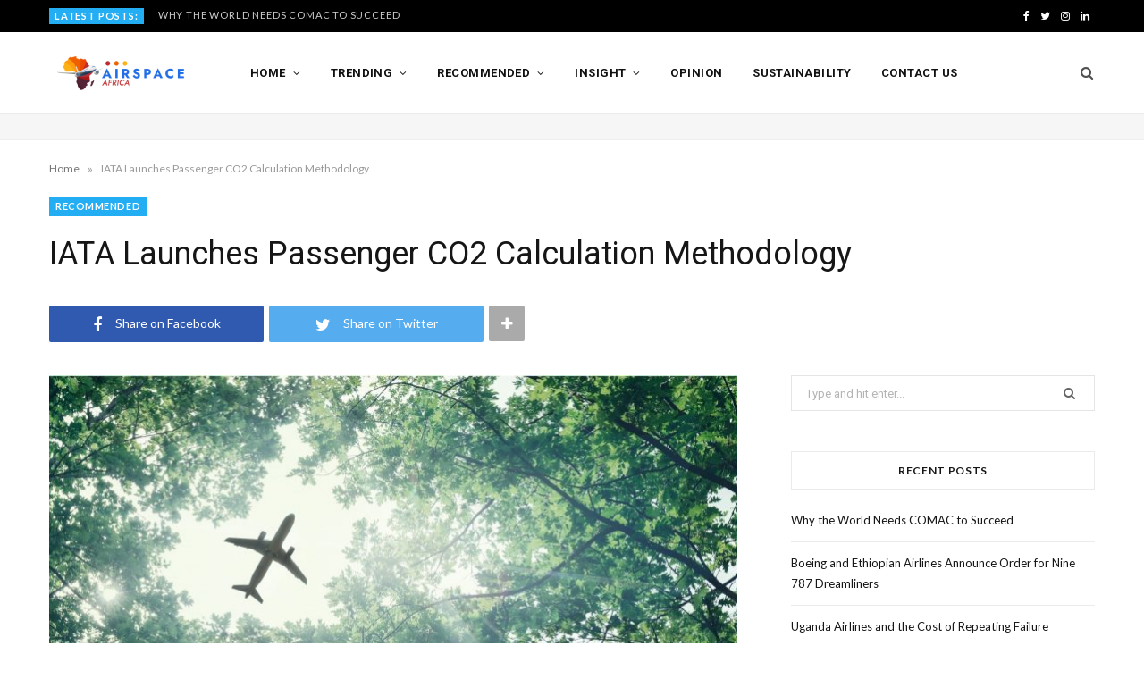

--- FILE ---
content_type: text/html; charset=UTF-8
request_url: https://airspace-africa.com/2022/03/23/iata-launches-passenger-co2-calculation-methodology/
body_size: 28214
content:
<!DOCTYPE html>
<html lang="en-US">

<head>

	<meta charset="UTF-8" />
	<meta http-equiv="x-ua-compatible" content="ie=edge" />
	<meta name="viewport" content="width=device-width, initial-scale=1" />
	<link rel="pingback" href="https://airspace-africa.com/xmlrpc.php" />
	<link rel="profile" href="http://gmpg.org/xfn/11" />
	
	<meta name='robots' content='index, follow, max-image-preview:large, max-snippet:-1, max-video-preview:-1' />

	<!-- This site is optimized with the Yoast SEO plugin v26.8 - https://yoast.com/product/yoast-seo-wordpress/ -->
	<title>IATA Launches Passenger CO2 Calculation Methodology - Airspace Africa</title>
	<link rel="canonical" href="https://airspace-africa.com/2022/03/23/iata-launches-passenger-co2-calculation-methodology/" />
	<meta property="og:locale" content="en_US" />
	<meta property="og:type" content="article" />
	<meta property="og:title" content="IATA Launches Passenger CO2 Calculation Methodology - Airspace Africa" />
	<meta property="og:description" content="The International Air Transport Association (IATA) announced the launch of the IATA Recommended Practice Per-Passenger CO2 Calculation Methodology.  IATA’s Methodology, using verified airline operational data, provides the most accurate calculation methodology for the industry to quantify CO2 emissions per passenger for a specific flight. As travelers, corporate travel managers, and travel agents are increasingly demanding precise flight CO2" />
	<meta property="og:url" content="https://airspace-africa.com/2022/03/23/iata-launches-passenger-co2-calculation-methodology/" />
	<meta property="og:site_name" content="Airspace Africa" />
	<meta property="article:publisher" content="https://facebook.com/airspaceafrica" />
	<meta property="article:published_time" content="2022-03-23T05:04:05+00:00" />
	<meta property="og:image" content="https://airspace-africa.com/wp-content/uploads/2021/11/sustainability-airbus.jpg" />
	<meta property="og:image:width" content="1920" />
	<meta property="og:image:height" content="933" />
	<meta property="og:image:type" content="image/jpeg" />
	<meta name="author" content="admin" />
	<meta name="twitter:card" content="summary_large_image" />
	<meta name="twitter:creator" content="@airspaceafrica" />
	<meta name="twitter:site" content="@airspaceafrica" />
	<meta name="twitter:label1" content="Written by" />
	<meta name="twitter:data1" content="admin" />
	<meta name="twitter:label2" content="Est. reading time" />
	<meta name="twitter:data2" content="2 minutes" />
	<script type="application/ld+json" class="yoast-schema-graph">{"@context":"https://schema.org","@graph":[{"@type":"Article","@id":"https://airspace-africa.com/2022/03/23/iata-launches-passenger-co2-calculation-methodology/#article","isPartOf":{"@id":"https://airspace-africa.com/2022/03/23/iata-launches-passenger-co2-calculation-methodology/"},"author":{"name":"admin","@id":"https://airspace-africa.com/#/schema/person/b7995a287942f9b531261f4213c131c7"},"headline":"IATA Launches Passenger CO2 Calculation Methodology","datePublished":"2022-03-23T05:04:05+00:00","mainEntityOfPage":{"@id":"https://airspace-africa.com/2022/03/23/iata-launches-passenger-co2-calculation-methodology/"},"wordCount":330,"commentCount":0,"image":{"@id":"https://airspace-africa.com/2022/03/23/iata-launches-passenger-co2-calculation-methodology/#primaryimage"},"thumbnailUrl":"https://airspace-africa.com/wp-content/uploads/2021/11/sustainability-airbus.jpg","keywords":["IATA","Sustainable Aviation"],"articleSection":["RECOMMENDED"],"inLanguage":"en-US","potentialAction":[{"@type":"CommentAction","name":"Comment","target":["https://airspace-africa.com/2022/03/23/iata-launches-passenger-co2-calculation-methodology/#respond"]}]},{"@type":"WebPage","@id":"https://airspace-africa.com/2022/03/23/iata-launches-passenger-co2-calculation-methodology/","url":"https://airspace-africa.com/2022/03/23/iata-launches-passenger-co2-calculation-methodology/","name":"IATA Launches Passenger CO2 Calculation Methodology - Airspace Africa","isPartOf":{"@id":"https://airspace-africa.com/#website"},"primaryImageOfPage":{"@id":"https://airspace-africa.com/2022/03/23/iata-launches-passenger-co2-calculation-methodology/#primaryimage"},"image":{"@id":"https://airspace-africa.com/2022/03/23/iata-launches-passenger-co2-calculation-methodology/#primaryimage"},"thumbnailUrl":"https://airspace-africa.com/wp-content/uploads/2021/11/sustainability-airbus.jpg","datePublished":"2022-03-23T05:04:05+00:00","author":{"@id":"https://airspace-africa.com/#/schema/person/b7995a287942f9b531261f4213c131c7"},"breadcrumb":{"@id":"https://airspace-africa.com/2022/03/23/iata-launches-passenger-co2-calculation-methodology/#breadcrumb"},"inLanguage":"en-US","potentialAction":[{"@type":"ReadAction","target":["https://airspace-africa.com/2022/03/23/iata-launches-passenger-co2-calculation-methodology/"]}]},{"@type":"ImageObject","inLanguage":"en-US","@id":"https://airspace-africa.com/2022/03/23/iata-launches-passenger-co2-calculation-methodology/#primaryimage","url":"https://airspace-africa.com/wp-content/uploads/2021/11/sustainability-airbus.jpg","contentUrl":"https://airspace-africa.com/wp-content/uploads/2021/11/sustainability-airbus.jpg","width":1920,"height":933},{"@type":"BreadcrumbList","@id":"https://airspace-africa.com/2022/03/23/iata-launches-passenger-co2-calculation-methodology/#breadcrumb","itemListElement":[{"@type":"ListItem","position":1,"name":"Home","item":"https://airspace-africa.com/"},{"@type":"ListItem","position":2,"name":"IATA Launches Passenger CO2 Calculation Methodology"}]},{"@type":"WebSite","@id":"https://airspace-africa.com/#website","url":"https://airspace-africa.com/","name":"Airspace Africa","description":"Latest news and insights from the aviation and travel industry in Africa","potentialAction":[{"@type":"SearchAction","target":{"@type":"EntryPoint","urlTemplate":"https://airspace-africa.com/?s={search_term_string}"},"query-input":{"@type":"PropertyValueSpecification","valueRequired":true,"valueName":"search_term_string"}}],"inLanguage":"en-US"},{"@type":"Person","@id":"https://airspace-africa.com/#/schema/person/b7995a287942f9b531261f4213c131c7","name":"admin","image":{"@type":"ImageObject","inLanguage":"en-US","@id":"https://airspace-africa.com/#/schema/person/image/","url":"https://secure.gravatar.com/avatar/d5b2388da74d394a039fbb6a682cfbe5bff061af6d85861a73ce8b8a2da22f69?s=96&d=mm&r=g","contentUrl":"https://secure.gravatar.com/avatar/d5b2388da74d394a039fbb6a682cfbe5bff061af6d85861a73ce8b8a2da22f69?s=96&d=mm&r=g","caption":"admin"},"url":"https://airspace-africa.com/author/admin/"}]}</script>
	<!-- / Yoast SEO plugin. -->


<link rel='dns-prefetch' href='//fonts.googleapis.com' />
<link rel="alternate" type="application/rss+xml" title="Airspace Africa &raquo; Feed" href="https://airspace-africa.com/feed/" />
<link rel="alternate" type="application/rss+xml" title="Airspace Africa &raquo; Comments Feed" href="https://airspace-africa.com/comments/feed/" />
<link rel="alternate" type="application/rss+xml" title="Airspace Africa &raquo; IATA Launches Passenger CO2 Calculation Methodology Comments Feed" href="https://airspace-africa.com/2022/03/23/iata-launches-passenger-co2-calculation-methodology/feed/" />
<link rel="alternate" title="oEmbed (JSON)" type="application/json+oembed" href="https://airspace-africa.com/wp-json/oembed/1.0/embed?url=https%3A%2F%2Fairspace-africa.com%2F2022%2F03%2F23%2Fiata-launches-passenger-co2-calculation-methodology%2F" />
<link rel="alternate" title="oEmbed (XML)" type="text/xml+oembed" href="https://airspace-africa.com/wp-json/oembed/1.0/embed?url=https%3A%2F%2Fairspace-africa.com%2F2022%2F03%2F23%2Fiata-launches-passenger-co2-calculation-methodology%2F&#038;format=xml" />
<script>(()=>{"use strict";const e=[400,500,600,700,800,900],t=e=>`wprm-min-${e}`,n=e=>`wprm-max-${e}`,s=new Set,o="ResizeObserver"in window,r=o?new ResizeObserver((e=>{for(const t of e)c(t.target)})):null,i=.5/(window.devicePixelRatio||1);function c(s){const o=s.getBoundingClientRect().width||0;for(let r=0;r<e.length;r++){const c=e[r],a=o<=c+i;o>c+i?s.classList.add(t(c)):s.classList.remove(t(c)),a?s.classList.add(n(c)):s.classList.remove(n(c))}}function a(e){s.has(e)||(s.add(e),r&&r.observe(e),c(e))}!function(e=document){e.querySelectorAll(".wprm-recipe").forEach(a)}();if(new MutationObserver((e=>{for(const t of e)for(const e of t.addedNodes)e instanceof Element&&(e.matches?.(".wprm-recipe")&&a(e),e.querySelectorAll?.(".wprm-recipe").forEach(a))})).observe(document.documentElement,{childList:!0,subtree:!0}),!o){let e=0;addEventListener("resize",(()=>{e&&cancelAnimationFrame(e),e=requestAnimationFrame((()=>s.forEach(c)))}),{passive:!0})}})();</script>		<!-- This site uses the Google Analytics by MonsterInsights plugin v9.11.1 - Using Analytics tracking - https://www.monsterinsights.com/ -->
							<script src="//www.googletagmanager.com/gtag/js?id=G-G60V1SG654"  data-cfasync="false" data-wpfc-render="false" type="text/javascript" async></script>
			<script data-cfasync="false" data-wpfc-render="false" type="text/javascript">
				var mi_version = '9.11.1';
				var mi_track_user = true;
				var mi_no_track_reason = '';
								var MonsterInsightsDefaultLocations = {"page_location":"https:\/\/airspace-africa.com\/2022\/03\/23\/iata-launches-passenger-co2-calculation-methodology\/"};
								if ( typeof MonsterInsightsPrivacyGuardFilter === 'function' ) {
					var MonsterInsightsLocations = (typeof MonsterInsightsExcludeQuery === 'object') ? MonsterInsightsPrivacyGuardFilter( MonsterInsightsExcludeQuery ) : MonsterInsightsPrivacyGuardFilter( MonsterInsightsDefaultLocations );
				} else {
					var MonsterInsightsLocations = (typeof MonsterInsightsExcludeQuery === 'object') ? MonsterInsightsExcludeQuery : MonsterInsightsDefaultLocations;
				}

								var disableStrs = [
										'ga-disable-G-G60V1SG654',
									];

				/* Function to detect opted out users */
				function __gtagTrackerIsOptedOut() {
					for (var index = 0; index < disableStrs.length; index++) {
						if (document.cookie.indexOf(disableStrs[index] + '=true') > -1) {
							return true;
						}
					}

					return false;
				}

				/* Disable tracking if the opt-out cookie exists. */
				if (__gtagTrackerIsOptedOut()) {
					for (var index = 0; index < disableStrs.length; index++) {
						window[disableStrs[index]] = true;
					}
				}

				/* Opt-out function */
				function __gtagTrackerOptout() {
					for (var index = 0; index < disableStrs.length; index++) {
						document.cookie = disableStrs[index] + '=true; expires=Thu, 31 Dec 2099 23:59:59 UTC; path=/';
						window[disableStrs[index]] = true;
					}
				}

				if ('undefined' === typeof gaOptout) {
					function gaOptout() {
						__gtagTrackerOptout();
					}
				}
								window.dataLayer = window.dataLayer || [];

				window.MonsterInsightsDualTracker = {
					helpers: {},
					trackers: {},
				};
				if (mi_track_user) {
					function __gtagDataLayer() {
						dataLayer.push(arguments);
					}

					function __gtagTracker(type, name, parameters) {
						if (!parameters) {
							parameters = {};
						}

						if (parameters.send_to) {
							__gtagDataLayer.apply(null, arguments);
							return;
						}

						if (type === 'event') {
														parameters.send_to = monsterinsights_frontend.v4_id;
							var hookName = name;
							if (typeof parameters['event_category'] !== 'undefined') {
								hookName = parameters['event_category'] + ':' + name;
							}

							if (typeof MonsterInsightsDualTracker.trackers[hookName] !== 'undefined') {
								MonsterInsightsDualTracker.trackers[hookName](parameters);
							} else {
								__gtagDataLayer('event', name, parameters);
							}
							
						} else {
							__gtagDataLayer.apply(null, arguments);
						}
					}

					__gtagTracker('js', new Date());
					__gtagTracker('set', {
						'developer_id.dZGIzZG': true,
											});
					if ( MonsterInsightsLocations.page_location ) {
						__gtagTracker('set', MonsterInsightsLocations);
					}
										__gtagTracker('config', 'G-G60V1SG654', {"forceSSL":"true","link_attribution":"true"} );
										window.gtag = __gtagTracker;										(function () {
						/* https://developers.google.com/analytics/devguides/collection/analyticsjs/ */
						/* ga and __gaTracker compatibility shim. */
						var noopfn = function () {
							return null;
						};
						var newtracker = function () {
							return new Tracker();
						};
						var Tracker = function () {
							return null;
						};
						var p = Tracker.prototype;
						p.get = noopfn;
						p.set = noopfn;
						p.send = function () {
							var args = Array.prototype.slice.call(arguments);
							args.unshift('send');
							__gaTracker.apply(null, args);
						};
						var __gaTracker = function () {
							var len = arguments.length;
							if (len === 0) {
								return;
							}
							var f = arguments[len - 1];
							if (typeof f !== 'object' || f === null || typeof f.hitCallback !== 'function') {
								if ('send' === arguments[0]) {
									var hitConverted, hitObject = false, action;
									if ('event' === arguments[1]) {
										if ('undefined' !== typeof arguments[3]) {
											hitObject = {
												'eventAction': arguments[3],
												'eventCategory': arguments[2],
												'eventLabel': arguments[4],
												'value': arguments[5] ? arguments[5] : 1,
											}
										}
									}
									if ('pageview' === arguments[1]) {
										if ('undefined' !== typeof arguments[2]) {
											hitObject = {
												'eventAction': 'page_view',
												'page_path': arguments[2],
											}
										}
									}
									if (typeof arguments[2] === 'object') {
										hitObject = arguments[2];
									}
									if (typeof arguments[5] === 'object') {
										Object.assign(hitObject, arguments[5]);
									}
									if ('undefined' !== typeof arguments[1].hitType) {
										hitObject = arguments[1];
										if ('pageview' === hitObject.hitType) {
											hitObject.eventAction = 'page_view';
										}
									}
									if (hitObject) {
										action = 'timing' === arguments[1].hitType ? 'timing_complete' : hitObject.eventAction;
										hitConverted = mapArgs(hitObject);
										__gtagTracker('event', action, hitConverted);
									}
								}
								return;
							}

							function mapArgs(args) {
								var arg, hit = {};
								var gaMap = {
									'eventCategory': 'event_category',
									'eventAction': 'event_action',
									'eventLabel': 'event_label',
									'eventValue': 'event_value',
									'nonInteraction': 'non_interaction',
									'timingCategory': 'event_category',
									'timingVar': 'name',
									'timingValue': 'value',
									'timingLabel': 'event_label',
									'page': 'page_path',
									'location': 'page_location',
									'title': 'page_title',
									'referrer' : 'page_referrer',
								};
								for (arg in args) {
																		if (!(!args.hasOwnProperty(arg) || !gaMap.hasOwnProperty(arg))) {
										hit[gaMap[arg]] = args[arg];
									} else {
										hit[arg] = args[arg];
									}
								}
								return hit;
							}

							try {
								f.hitCallback();
							} catch (ex) {
							}
						};
						__gaTracker.create = newtracker;
						__gaTracker.getByName = newtracker;
						__gaTracker.getAll = function () {
							return [];
						};
						__gaTracker.remove = noopfn;
						__gaTracker.loaded = true;
						window['__gaTracker'] = __gaTracker;
					})();
									} else {
										console.log("");
					(function () {
						function __gtagTracker() {
							return null;
						}

						window['__gtagTracker'] = __gtagTracker;
						window['gtag'] = __gtagTracker;
					})();
									}
			</script>
							<!-- / Google Analytics by MonsterInsights -->
		<!-- airspace-africa.com is managing ads with Advanced Ads 2.0.16 – https://wpadvancedads.com/ --><script data-wpfc-render="false" id="airsp-ready">
			window.advanced_ads_ready=function(e,a){a=a||"complete";var d=function(e){return"interactive"===a?"loading"!==e:"complete"===e};d(document.readyState)?e():document.addEventListener("readystatechange",(function(a){d(a.target.readyState)&&e()}),{once:"interactive"===a})},window.advanced_ads_ready_queue=window.advanced_ads_ready_queue||[];		</script>
		<style id='wp-img-auto-sizes-contain-inline-css' type='text/css'>
img:is([sizes=auto i],[sizes^="auto," i]){contain-intrinsic-size:3000px 1500px}
/*# sourceURL=wp-img-auto-sizes-contain-inline-css */
</style>
<!-- <link rel='stylesheet' id='cheerup-core-css' href='https://airspace-africa.com/wp-content/themes/cheerup/style.css?ver=7.5.1' type='text/css' media='all' /> -->
<link rel="stylesheet" type="text/css" href="//airspace-africa.com/wp-content/cache/wpfc-minified/pvpvepd/hntb7.css" media="all"/>
<style id='wp-emoji-styles-inline-css' type='text/css'>

	img.wp-smiley, img.emoji {
		display: inline !important;
		border: none !important;
		box-shadow: none !important;
		height: 1em !important;
		width: 1em !important;
		margin: 0 0.07em !important;
		vertical-align: -0.1em !important;
		background: none !important;
		padding: 0 !important;
	}
/*# sourceURL=wp-emoji-styles-inline-css */
</style>
<!-- <link rel='stylesheet' id='wp-block-library-css' href='https://airspace-africa.com/wp-includes/css/dist/block-library/style.min.css?ver=6.9' type='text/css' media='all' /> -->
<link rel="stylesheet" type="text/css" href="//airspace-africa.com/wp-content/cache/wpfc-minified/qhcfr1rt/hntb7.css" media="all"/>
<style id='classic-theme-styles-inline-css' type='text/css'>
/*! This file is auto-generated */
.wp-block-button__link{color:#fff;background-color:#32373c;border-radius:9999px;box-shadow:none;text-decoration:none;padding:calc(.667em + 2px) calc(1.333em + 2px);font-size:1.125em}.wp-block-file__button{background:#32373c;color:#fff;text-decoration:none}
/*# sourceURL=/wp-includes/css/classic-themes.min.css */
</style>
<!-- <link rel='stylesheet' id='wprm-public-css' href='https://airspace-africa.com/wp-content/plugins/wp-recipe-maker/dist/public-modern.css?ver=10.3.2' type='text/css' media='all' /> -->
<link rel="stylesheet" type="text/css" href="//airspace-africa.com/wp-content/cache/wpfc-minified/2o44e484/hntb7.css" media="all"/>
<style id='global-styles-inline-css' type='text/css'>
:root{--wp--preset--aspect-ratio--square: 1;--wp--preset--aspect-ratio--4-3: 4/3;--wp--preset--aspect-ratio--3-4: 3/4;--wp--preset--aspect-ratio--3-2: 3/2;--wp--preset--aspect-ratio--2-3: 2/3;--wp--preset--aspect-ratio--16-9: 16/9;--wp--preset--aspect-ratio--9-16: 9/16;--wp--preset--color--black: #000000;--wp--preset--color--cyan-bluish-gray: #abb8c3;--wp--preset--color--white: #ffffff;--wp--preset--color--pale-pink: #f78da7;--wp--preset--color--vivid-red: #cf2e2e;--wp--preset--color--luminous-vivid-orange: #ff6900;--wp--preset--color--luminous-vivid-amber: #fcb900;--wp--preset--color--light-green-cyan: #7bdcb5;--wp--preset--color--vivid-green-cyan: #00d084;--wp--preset--color--pale-cyan-blue: #8ed1fc;--wp--preset--color--vivid-cyan-blue: #0693e3;--wp--preset--color--vivid-purple: #9b51e0;--wp--preset--gradient--vivid-cyan-blue-to-vivid-purple: linear-gradient(135deg,rgb(6,147,227) 0%,rgb(155,81,224) 100%);--wp--preset--gradient--light-green-cyan-to-vivid-green-cyan: linear-gradient(135deg,rgb(122,220,180) 0%,rgb(0,208,130) 100%);--wp--preset--gradient--luminous-vivid-amber-to-luminous-vivid-orange: linear-gradient(135deg,rgb(252,185,0) 0%,rgb(255,105,0) 100%);--wp--preset--gradient--luminous-vivid-orange-to-vivid-red: linear-gradient(135deg,rgb(255,105,0) 0%,rgb(207,46,46) 100%);--wp--preset--gradient--very-light-gray-to-cyan-bluish-gray: linear-gradient(135deg,rgb(238,238,238) 0%,rgb(169,184,195) 100%);--wp--preset--gradient--cool-to-warm-spectrum: linear-gradient(135deg,rgb(74,234,220) 0%,rgb(151,120,209) 20%,rgb(207,42,186) 40%,rgb(238,44,130) 60%,rgb(251,105,98) 80%,rgb(254,248,76) 100%);--wp--preset--gradient--blush-light-purple: linear-gradient(135deg,rgb(255,206,236) 0%,rgb(152,150,240) 100%);--wp--preset--gradient--blush-bordeaux: linear-gradient(135deg,rgb(254,205,165) 0%,rgb(254,45,45) 50%,rgb(107,0,62) 100%);--wp--preset--gradient--luminous-dusk: linear-gradient(135deg,rgb(255,203,112) 0%,rgb(199,81,192) 50%,rgb(65,88,208) 100%);--wp--preset--gradient--pale-ocean: linear-gradient(135deg,rgb(255,245,203) 0%,rgb(182,227,212) 50%,rgb(51,167,181) 100%);--wp--preset--gradient--electric-grass: linear-gradient(135deg,rgb(202,248,128) 0%,rgb(113,206,126) 100%);--wp--preset--gradient--midnight: linear-gradient(135deg,rgb(2,3,129) 0%,rgb(40,116,252) 100%);--wp--preset--font-size--small: 13px;--wp--preset--font-size--medium: 20px;--wp--preset--font-size--large: 36px;--wp--preset--font-size--x-large: 42px;--wp--preset--spacing--20: 0.44rem;--wp--preset--spacing--30: 0.67rem;--wp--preset--spacing--40: 1rem;--wp--preset--spacing--50: 1.5rem;--wp--preset--spacing--60: 2.25rem;--wp--preset--spacing--70: 3.38rem;--wp--preset--spacing--80: 5.06rem;--wp--preset--shadow--natural: 6px 6px 9px rgba(0, 0, 0, 0.2);--wp--preset--shadow--deep: 12px 12px 50px rgba(0, 0, 0, 0.4);--wp--preset--shadow--sharp: 6px 6px 0px rgba(0, 0, 0, 0.2);--wp--preset--shadow--outlined: 6px 6px 0px -3px rgb(255, 255, 255), 6px 6px rgb(0, 0, 0);--wp--preset--shadow--crisp: 6px 6px 0px rgb(0, 0, 0);}:where(.is-layout-flex){gap: 0.5em;}:where(.is-layout-grid){gap: 0.5em;}body .is-layout-flex{display: flex;}.is-layout-flex{flex-wrap: wrap;align-items: center;}.is-layout-flex > :is(*, div){margin: 0;}body .is-layout-grid{display: grid;}.is-layout-grid > :is(*, div){margin: 0;}:where(.wp-block-columns.is-layout-flex){gap: 2em;}:where(.wp-block-columns.is-layout-grid){gap: 2em;}:where(.wp-block-post-template.is-layout-flex){gap: 1.25em;}:where(.wp-block-post-template.is-layout-grid){gap: 1.25em;}.has-black-color{color: var(--wp--preset--color--black) !important;}.has-cyan-bluish-gray-color{color: var(--wp--preset--color--cyan-bluish-gray) !important;}.has-white-color{color: var(--wp--preset--color--white) !important;}.has-pale-pink-color{color: var(--wp--preset--color--pale-pink) !important;}.has-vivid-red-color{color: var(--wp--preset--color--vivid-red) !important;}.has-luminous-vivid-orange-color{color: var(--wp--preset--color--luminous-vivid-orange) !important;}.has-luminous-vivid-amber-color{color: var(--wp--preset--color--luminous-vivid-amber) !important;}.has-light-green-cyan-color{color: var(--wp--preset--color--light-green-cyan) !important;}.has-vivid-green-cyan-color{color: var(--wp--preset--color--vivid-green-cyan) !important;}.has-pale-cyan-blue-color{color: var(--wp--preset--color--pale-cyan-blue) !important;}.has-vivid-cyan-blue-color{color: var(--wp--preset--color--vivid-cyan-blue) !important;}.has-vivid-purple-color{color: var(--wp--preset--color--vivid-purple) !important;}.has-black-background-color{background-color: var(--wp--preset--color--black) !important;}.has-cyan-bluish-gray-background-color{background-color: var(--wp--preset--color--cyan-bluish-gray) !important;}.has-white-background-color{background-color: var(--wp--preset--color--white) !important;}.has-pale-pink-background-color{background-color: var(--wp--preset--color--pale-pink) !important;}.has-vivid-red-background-color{background-color: var(--wp--preset--color--vivid-red) !important;}.has-luminous-vivid-orange-background-color{background-color: var(--wp--preset--color--luminous-vivid-orange) !important;}.has-luminous-vivid-amber-background-color{background-color: var(--wp--preset--color--luminous-vivid-amber) !important;}.has-light-green-cyan-background-color{background-color: var(--wp--preset--color--light-green-cyan) !important;}.has-vivid-green-cyan-background-color{background-color: var(--wp--preset--color--vivid-green-cyan) !important;}.has-pale-cyan-blue-background-color{background-color: var(--wp--preset--color--pale-cyan-blue) !important;}.has-vivid-cyan-blue-background-color{background-color: var(--wp--preset--color--vivid-cyan-blue) !important;}.has-vivid-purple-background-color{background-color: var(--wp--preset--color--vivid-purple) !important;}.has-black-border-color{border-color: var(--wp--preset--color--black) !important;}.has-cyan-bluish-gray-border-color{border-color: var(--wp--preset--color--cyan-bluish-gray) !important;}.has-white-border-color{border-color: var(--wp--preset--color--white) !important;}.has-pale-pink-border-color{border-color: var(--wp--preset--color--pale-pink) !important;}.has-vivid-red-border-color{border-color: var(--wp--preset--color--vivid-red) !important;}.has-luminous-vivid-orange-border-color{border-color: var(--wp--preset--color--luminous-vivid-orange) !important;}.has-luminous-vivid-amber-border-color{border-color: var(--wp--preset--color--luminous-vivid-amber) !important;}.has-light-green-cyan-border-color{border-color: var(--wp--preset--color--light-green-cyan) !important;}.has-vivid-green-cyan-border-color{border-color: var(--wp--preset--color--vivid-green-cyan) !important;}.has-pale-cyan-blue-border-color{border-color: var(--wp--preset--color--pale-cyan-blue) !important;}.has-vivid-cyan-blue-border-color{border-color: var(--wp--preset--color--vivid-cyan-blue) !important;}.has-vivid-purple-border-color{border-color: var(--wp--preset--color--vivid-purple) !important;}.has-vivid-cyan-blue-to-vivid-purple-gradient-background{background: var(--wp--preset--gradient--vivid-cyan-blue-to-vivid-purple) !important;}.has-light-green-cyan-to-vivid-green-cyan-gradient-background{background: var(--wp--preset--gradient--light-green-cyan-to-vivid-green-cyan) !important;}.has-luminous-vivid-amber-to-luminous-vivid-orange-gradient-background{background: var(--wp--preset--gradient--luminous-vivid-amber-to-luminous-vivid-orange) !important;}.has-luminous-vivid-orange-to-vivid-red-gradient-background{background: var(--wp--preset--gradient--luminous-vivid-orange-to-vivid-red) !important;}.has-very-light-gray-to-cyan-bluish-gray-gradient-background{background: var(--wp--preset--gradient--very-light-gray-to-cyan-bluish-gray) !important;}.has-cool-to-warm-spectrum-gradient-background{background: var(--wp--preset--gradient--cool-to-warm-spectrum) !important;}.has-blush-light-purple-gradient-background{background: var(--wp--preset--gradient--blush-light-purple) !important;}.has-blush-bordeaux-gradient-background{background: var(--wp--preset--gradient--blush-bordeaux) !important;}.has-luminous-dusk-gradient-background{background: var(--wp--preset--gradient--luminous-dusk) !important;}.has-pale-ocean-gradient-background{background: var(--wp--preset--gradient--pale-ocean) !important;}.has-electric-grass-gradient-background{background: var(--wp--preset--gradient--electric-grass) !important;}.has-midnight-gradient-background{background: var(--wp--preset--gradient--midnight) !important;}.has-small-font-size{font-size: var(--wp--preset--font-size--small) !important;}.has-medium-font-size{font-size: var(--wp--preset--font-size--medium) !important;}.has-large-font-size{font-size: var(--wp--preset--font-size--large) !important;}.has-x-large-font-size{font-size: var(--wp--preset--font-size--x-large) !important;}
:where(.wp-block-post-template.is-layout-flex){gap: 1.25em;}:where(.wp-block-post-template.is-layout-grid){gap: 1.25em;}
:where(.wp-block-term-template.is-layout-flex){gap: 1.25em;}:where(.wp-block-term-template.is-layout-grid){gap: 1.25em;}
:where(.wp-block-columns.is-layout-flex){gap: 2em;}:where(.wp-block-columns.is-layout-grid){gap: 2em;}
:root :where(.wp-block-pullquote){font-size: 1.5em;line-height: 1.6;}
/*# sourceURL=global-styles-inline-css */
</style>
<!-- <link rel='stylesheet' id='contact-form-7-css' href='https://airspace-africa.com/wp-content/plugins/contact-form-7/includes/css/styles.css?ver=6.1.4' type='text/css' media='all' /> -->
<link rel="stylesheet" type="text/css" href="//airspace-africa.com/wp-content/cache/wpfc-minified/d2fez9w8/hntb7.css" media="all"/>
<link crossorigin="anonymous" rel='stylesheet' id='cheerup-fonts-css' href='https://fonts.googleapis.com/css?family=Lato%3A400%2C700%2C900%7CRoboto%3A400%2C400i%2C500%2C700%7CLora%3A400i%7CRancho%3A400' type='text/css' media='all' />
<!-- <link rel='stylesheet' id='magnific-popup-css' href='https://airspace-africa.com/wp-content/themes/cheerup/css/lightbox.css?ver=7.5.1' type='text/css' media='all' /> -->
<!-- <link rel='stylesheet' id='cheerup-icons-css' href='https://airspace-africa.com/wp-content/themes/cheerup/css/icons/icons.css?ver=7.5.1' type='text/css' media='all' /> -->
<!-- <link rel='stylesheet' id='cheerup-skin-css' href='https://airspace-africa.com/wp-content/themes/cheerup/css/skin-travel.css?ver=7.5.1' type='text/css' media='all' /> -->
<!-- <link rel='stylesheet' id='cheerup-child-css' href='https://airspace-africa.com/wp-content/themes/cheerup-child/style.css?ver=6.9' type='text/css' media='all' /> -->
<link rel="stylesheet" type="text/css" href="//airspace-africa.com/wp-content/cache/wpfc-minified/88n0a7t3/hntb7.css" media="all"/>
<style id='rocket-lazyload-inline-css' type='text/css'>
.rll-youtube-player{position:relative;padding-bottom:56.23%;height:0;overflow:hidden;max-width:100%;}.rll-youtube-player:focus-within{outline: 2px solid currentColor;outline-offset: 5px;}.rll-youtube-player iframe{position:absolute;top:0;left:0;width:100%;height:100%;z-index:100;background:0 0}.rll-youtube-player img{bottom:0;display:block;left:0;margin:auto;max-width:100%;width:100%;position:absolute;right:0;top:0;border:none;height:auto;-webkit-transition:.4s all;-moz-transition:.4s all;transition:.4s all}.rll-youtube-player img:hover{-webkit-filter:brightness(75%)}.rll-youtube-player .play{height:100%;width:100%;left:0;top:0;position:absolute;background:url(https://airspace-africa.com/wp-content/plugins/rocket-lazy-load/assets/img/youtube.png) no-repeat center;background-color: transparent !important;cursor:pointer;border:none;}
/*# sourceURL=rocket-lazyload-inline-css */
</style>
<script src='//airspace-africa.com/wp-content/cache/wpfc-minified/dse0lcee/hntb7.js' type="text/javascript"></script>
<!-- <script type="text/javascript" src="https://airspace-africa.com/wp-content/plugins/google-analytics-for-wordpress/assets/js/frontend-gtag.min.js?ver=9.11.1" id="monsterinsights-frontend-script-js" async="async" data-wp-strategy="async"></script> -->
<script data-cfasync="false" data-wpfc-render="false" type="text/javascript" id='monsterinsights-frontend-script-js-extra'>/* <![CDATA[ */
var monsterinsights_frontend = {"js_events_tracking":"true","download_extensions":"doc,pdf,ppt,zip,xls,docx,pptx,xlsx","inbound_paths":"[{\"path\":\"\\\/go\\\/\",\"label\":\"affiliate\"},{\"path\":\"\\\/recommend\\\/\",\"label\":\"affiliate\"}]","home_url":"https:\/\/airspace-africa.com","hash_tracking":"false","v4_id":"G-G60V1SG654"};/* ]]> */
</script>
<script src='//airspace-africa.com/wp-content/cache/wpfc-minified/22wbxict/hntb7.js' type="text/javascript"></script>
<!-- <script type="text/javascript" src="https://airspace-africa.com/wp-includes/js/jquery/jquery.min.js?ver=3.7.1" id="jquery-core-js"></script> -->
<!-- <script type="text/javascript" src="https://airspace-africa.com/wp-includes/js/jquery/jquery-migrate.min.js?ver=3.4.1" id="jquery-migrate-js"></script> -->
<!-- <script nomodule type="text/javascript" src="https://airspace-africa.com/wp-content/themes/cheerup/js/ie-polyfills.js?ver=7.5.1" id="cheerup-ie-polyfills-js"></script> -->
<link rel="https://api.w.org/" href="https://airspace-africa.com/wp-json/" /><link rel="alternate" title="JSON" type="application/json" href="https://airspace-africa.com/wp-json/wp/v2/posts/5782" /><link rel="EditURI" type="application/rsd+xml" title="RSD" href="https://airspace-africa.com/xmlrpc.php?rsd" />
<meta name="generator" content="WordPress 6.9" />
<link rel='shortlink' href='https://airspace-africa.com/?p=5782' />
<style type="text/css"> .tippy-box[data-theme~="wprm"] { background-color: #333333; color: #FFFFFF; } .tippy-box[data-theme~="wprm"][data-placement^="top"] > .tippy-arrow::before { border-top-color: #333333; } .tippy-box[data-theme~="wprm"][data-placement^="bottom"] > .tippy-arrow::before { border-bottom-color: #333333; } .tippy-box[data-theme~="wprm"][data-placement^="left"] > .tippy-arrow::before { border-left-color: #333333; } .tippy-box[data-theme~="wprm"][data-placement^="right"] > .tippy-arrow::before { border-right-color: #333333; } .tippy-box[data-theme~="wprm"] a { color: #FFFFFF; } .wprm-comment-rating svg { width: 18px !important; height: 18px !important; } img.wprm-comment-rating { width: 90px !important; height: 18px !important; } body { --comment-rating-star-color: #343434; } body { --wprm-popup-font-size: 16px; } body { --wprm-popup-background: #ffffff; } body { --wprm-popup-title: #000000; } body { --wprm-popup-content: #444444; } body { --wprm-popup-button-background: #444444; } body { --wprm-popup-button-text: #ffffff; } body { --wprm-popup-accent: #747B2D; }</style><style type="text/css">.wprm-glossary-term {color: #5A822B;text-decoration: underline;cursor: help;}</style><script>var Sphere_Plugin = {"ajaxurl":"https:\/\/airspace-africa.com\/wp-admin\/admin-ajax.php"};</script><meta name="generator" content="Elementor 3.34.2; features: additional_custom_breakpoints; settings: css_print_method-external, google_font-enabled, font_display-auto">
<style type="text/css">.recentcomments a{display:inline !important;padding:0 !important;margin:0 !important;}</style>			<style>
				.e-con.e-parent:nth-of-type(n+4):not(.e-lazyloaded):not(.e-no-lazyload),
				.e-con.e-parent:nth-of-type(n+4):not(.e-lazyloaded):not(.e-no-lazyload) * {
					background-image: none !important;
				}
				@media screen and (max-height: 1024px) {
					.e-con.e-parent:nth-of-type(n+3):not(.e-lazyloaded):not(.e-no-lazyload),
					.e-con.e-parent:nth-of-type(n+3):not(.e-lazyloaded):not(.e-no-lazyload) * {
						background-image: none !important;
					}
				}
				@media screen and (max-height: 640px) {
					.e-con.e-parent:nth-of-type(n+2):not(.e-lazyloaded):not(.e-no-lazyload),
					.e-con.e-parent:nth-of-type(n+2):not(.e-lazyloaded):not(.e-no-lazyload) * {
						background-image: none !important;
					}
				}
			</style>
			<link rel="amphtml" href="https://airspace-africa.com/2022/03/23/iata-launches-passenger-co2-calculation-methodology/?amp"><link rel="icon" href="https://airspace-africa.com/wp-content/uploads/2021/05/cropped-African-Airspace-Logo-Favicon-01-32x32.png" sizes="32x32" />
<link rel="icon" href="https://airspace-africa.com/wp-content/uploads/2021/05/cropped-African-Airspace-Logo-Favicon-01-192x192.png" sizes="192x192" />
<link rel="apple-touch-icon" href="https://airspace-africa.com/wp-content/uploads/2021/05/cropped-African-Airspace-Logo-Favicon-01-180x180.png" />
<meta name="msapplication-TileImage" content="https://airspace-africa.com/wp-content/uploads/2021/05/cropped-African-Airspace-Logo-Favicon-01-270x270.png" />
<noscript><style id="rocket-lazyload-nojs-css">.rll-youtube-player, [data-lazy-src]{display:none !important;}</style></noscript>
</head>

<body class="wp-singular post-template-default single single-post postid-5782 single-format-standard wp-theme-cheerup wp-child-theme-cheerup-child right-sidebar lazy-normal layout-magazine skin-travel has-lb has-lb-s elementor-default elementor-kit-1866 aa-prefix-airsp-">


<div class="main-wrap">

	
		
		
<header id="main-head" class="main-head head-nav-below compact has-search-modal">

	
	<div class="top-bar dark top-bar-b cf">
	
		<div class="top-bar-content ts-contain" data-sticky-bar="smart">
			<div class="wrap cf">
			
			<span class="mobile-nav"><i class="tsi tsi-bars"></i></span>
			
						
			<div class="posts-ticker">
				<span class="heading">Latest Posts:</span>

				<ul>
										
										
						<li><a href="https://airspace-africa.com/2026/01/23/why-the-world-needs-comac-to-succeed/" title="Why the World Needs COMAC to Succeed">Why the World Needs COMAC to Succeed</a></li>
					
										
						<li><a href="https://airspace-africa.com/2026/01/21/boeing-and-ethiopian-airlines-announce-order-for-nine-787-dreamliners/" title="Boeing and Ethiopian Airlines Announce Order for Nine 787 Dreamliners">Boeing and Ethiopian Airlines Announce Order for Nine 787 Dreamliners</a></li>
					
										
						<li><a href="https://airspace-africa.com/2026/01/20/uganda-airlines-and-the-cost-of-repeating-failure/" title="Uganda Airlines and the Cost of Repeating Failure">Uganda Airlines and the Cost of Repeating Failure</a></li>
					
										
						<li><a href="https://airspace-africa.com/2026/01/20/iata-and-cfm-international-renew-pro-competitive-agreement-on-engine-maintenance/" title="IATA and CFM International Renew Pro-Competitive Agreement on Engine Maintenance">IATA and CFM International Renew Pro-Competitive Agreement on Engine Maintenance</a></li>
					
										
						<li><a href="https://airspace-africa.com/2026/01/15/air-zimbabwe-bets-big-on-fleet-renewal-in-usd775-million-turnaround-plan/" title="Air Zimbabwe Bets Big on Fleet Renewal in USD775 Million Turnaround Plan">Air Zimbabwe Bets Big on Fleet Renewal in USD775 Million Turnaround Plan</a></li>
					
										
						<li><a href="https://airspace-africa.com/2026/01/13/cape-town-international-airport-breaks-11-million-passenger-barrier-in-2025/" title="Cape Town International Airport Breaks 11-Million Passenger Barrier in 2025">Cape Town International Airport Breaks 11-Million Passenger Barrier in 2025</a></li>
					
										
						<li><a href="https://airspace-africa.com/2026/01/13/airbus-posts-solid-2025-performance-with-793-deliveries-1000-orders-and-record-backlog/" title="Airbus Posts Solid 2025 Performance with 793 Deliveries, 1,000 Orders and Record Backlog">Airbus Posts Solid 2025 Performance with 793 Deliveries, 1,000 Orders and Record Backlog</a></li>
					
										
						<li><a href="https://airspace-africa.com/2026/01/13/boeings-strongest-year-since-2018-signals-a-genuine-turnaround/" title="Boeing&#8217;s Strongest Year Since 2018 Signals a Genuine Turnaround">Boeing&#8217;s Strongest Year Since 2018 Signals a Genuine Turnaround</a></li>
					
										
									</ul>
			</div>
			
						
						
			
							
			<div class="actions">
				<div class="search-action cf">
			
				
					<a href="#" title="Search" class="search-link search-submit"><i class="tsi tsi-search"></i></a>

											
				</div>
			</div>
			
						
			
			
	
		<ul class="social-icons cf">
		
					
			<li><a href="http://facebook.com/airspaceafrica" class="tsi tsi-facebook" target="_blank"><span class="visuallyhidden">Facebook</span></a></li>
									
					
			<li><a href="http://twitter.com/airspaceafrica" class="tsi tsi-twitter" target="_blank"><span class="visuallyhidden">Twitter</span></a></li>
									
					
			<li><a href="http://instagram.com/airspaceafrica" class="tsi tsi-instagram" target="_blank"><span class="visuallyhidden">Instagram</span></a></li>
									
					
			<li><a href="http://linkedin.com/company/airspaceafrica" class="tsi tsi-linkedin" target="_blank"><span class="visuallyhidden">LinkedIn</span></a></li>
									
					
		</ul>
	
								
			</div>			
		</div>
		
	</div>

	<div class="inner inner-head ts-contain" data-sticky-bar="smart">	
		<div class="wrap cf">

					<div class="title">
			
			<a href="https://airspace-africa.com/" title="Airspace Africa" rel="home">
			
							
								
				<img src="data:image/svg+xml,%3Csvg%20xmlns='http://www.w3.org/2000/svg'%20viewBox='0%200%200%200'%3E%3C/svg%3E" class="logo-image" alt="Airspace Africa" data-lazy-src="https://airspace-africa.com/wp-content/uploads/2022/04/Airspace-Africa-Logo-Horizontal-1.png" /><noscript><img src="https://airspace-africa.com/wp-content/uploads/2022/04/Airspace-Africa-Logo-Horizontal-1.png" class="logo-image" alt="Airspace Africa" /></noscript>

						
			</a>
		
		</div>				
				
			<div class="navigation-wrap inline">
								
				<nav class="navigation inline light" data-sticky-bar="smart">
					<div class="menu-main-menu-container"><ul id="menu-main-menu" class="menu"><li id="menu-item-1738" class="menu-item menu-item-type-custom menu-item-object-custom menu-item-home menu-item-has-children item-mega-menu menu-item-1738"><a href="https://airspace-africa.com">Home</a>
<div class="sub-menu mega-menu wrap">

		
	
	<section class="column recent-posts">
	
						
						
			<div class="ts-row posts cf" data-id="1738">
			
						
			</div> <!-- .posts -->
		
				
		<div class="navigate">
			<a href="#" class="show-prev"><i class="tsi tsi-angle-left"></i><span class="visuallyhidden">Previous</span></a>
			<a href="#" class="show-next"><i class="tsi tsi-angle-right"></i><span class="visuallyhidden">Next</span></a>
		</div>
		
	</section>

</div></li>
<li id="menu-item-1737" class="menu-item menu-item-type-taxonomy menu-item-object-category menu-cat-130 menu-item-has-children item-mega-menu menu-item-1737"><a href="https://airspace-africa.com/category/trending/">Trending</a>
<div class="sub-menu mega-menu wrap">

		
	
	<section class="column recent-posts">
	
						
						
			<div class="ts-row posts cf" data-id="130">
			
						
				<div class="column one-fifth post">

					<a href="https://airspace-africa.com/2026/01/21/boeing-and-ethiopian-airlines-announce-order-for-nine-787-dreamliners/" class="image-link media-ratio ratio-3-2"><span data-bgsrc="https://airspace-africa.com/wp-content/uploads/2026/01/Boeing_and_Ethiopian_Airlines_Dreamliner-768x432.jpg" class="img bg-cover wp-post-image attachment-cheerup-768 size-cheerup-768 lazyload" role="img" data-bgset="https://airspace-africa.com/wp-content/uploads/2026/01/Boeing_and_Ethiopian_Airlines_Dreamliner-768x432.jpg 768w, https://airspace-africa.com/wp-content/uploads/2026/01/Boeing_and_Ethiopian_Airlines_Dreamliner-300x169.jpg 300w, https://airspace-africa.com/wp-content/uploads/2026/01/Boeing_and_Ethiopian_Airlines_Dreamliner-1024x577.jpg 1024w, https://airspace-africa.com/wp-content/uploads/2026/01/Boeing_and_Ethiopian_Airlines_Dreamliner-1536x865.jpg 1536w, https://airspace-africa.com/wp-content/uploads/2026/01/Boeing_and_Ethiopian_Airlines_Dreamliner-480x270.jpg 480w, https://airspace-africa.com/wp-content/uploads/2026/01/Boeing_and_Ethiopian_Airlines_Dreamliner-450x253.jpg 450w, https://airspace-africa.com/wp-content/uploads/2026/01/Boeing_and_Ethiopian_Airlines_Dreamliner-1170x659.jpg 1170w, https://airspace-africa.com/wp-content/uploads/2026/01/Boeing_and_Ethiopian_Airlines_Dreamliner-1320x743.jpg 1320w, https://airspace-africa.com/wp-content/uploads/2026/01/Boeing_and_Ethiopian_Airlines_Dreamliner.jpg 1920w" data-sizes="(max-width: 270px) 100vw, 270px" title="Boeing and Ethiopian Airlines Announce Order for Nine 787 Dreamliners"></span></a>					
					<a href="https://airspace-africa.com/2026/01/21/boeing-and-ethiopian-airlines-announce-order-for-nine-787-dreamliners/" class="post-title">Boeing and Ethiopian Airlines Announce Order for Nine 787 Dreamliners</a>
					
					<div class="post-meta post-meta-a has-below"><div class="below meta-below"><a href="https://airspace-africa.com/2026/01/21/boeing-and-ethiopian-airlines-announce-order-for-nine-787-dreamliners/" class="meta-item date-link">
						<time class="post-date" datetime="2026-01-21T07:08:31+02:00">January 21, 2026</time>
					</a></div></div>
				</div>
			
						
				<div class="column one-fifth post">

					<a href="https://airspace-africa.com/2026/01/13/cape-town-international-airport-breaks-11-million-passenger-barrier-in-2025/" class="image-link media-ratio ratio-3-2"><span data-bgsrc="https://airspace-africa.com/wp-content/uploads/2021/08/cape-town-internaiona.jpg" class="img bg-cover wp-post-image attachment-large size-large lazyload" role="img" data-bgset="https://airspace-africa.com/wp-content/uploads/2021/08/cape-town-internaiona.jpg 705w, https://airspace-africa.com/wp-content/uploads/2021/08/cape-town-internaiona-300x184.jpg 300w, https://airspace-africa.com/wp-content/uploads/2021/08/cape-town-internaiona-175x107.jpg 175w, https://airspace-africa.com/wp-content/uploads/2021/08/cape-town-internaiona-450x276.jpg 450w" data-sizes="(max-width: 270px) 100vw, 270px" title="Cape Town International Airport Breaks 11-Million Passenger Barrier in 2025"></span></a>					
					<a href="https://airspace-africa.com/2026/01/13/cape-town-international-airport-breaks-11-million-passenger-barrier-in-2025/" class="post-title">Cape Town International Airport Breaks 11-Million Passenger Barrier in 2025</a>
					
					<div class="post-meta post-meta-a has-below"><div class="below meta-below"><a href="https://airspace-africa.com/2026/01/13/cape-town-international-airport-breaks-11-million-passenger-barrier-in-2025/" class="meta-item date-link">
						<time class="post-date" datetime="2026-01-13T16:19:39+02:00">January 13, 2026</time>
					</a></div></div>
				</div>
			
						
				<div class="column one-fifth post">

					<a href="https://airspace-africa.com/2026/01/13/boeings-strongest-year-since-2018-signals-a-genuine-turnaround/" class="image-link media-ratio ratio-3-2"><span data-bgsrc="https://airspace-africa.com/wp-content/uploads/2023/08/Boeing-777F-Freighter-e1586872852763.jpg" class="img bg-cover wp-post-image attachment-large size-large lazyload" role="img" data-bgset="https://airspace-africa.com/wp-content/uploads/2023/08/Boeing-777F-Freighter-e1586872852763.jpg 655w, https://airspace-africa.com/wp-content/uploads/2023/08/Boeing-777F-Freighter-e1586872852763-300x192.jpg 300w, https://airspace-africa.com/wp-content/uploads/2023/08/Boeing-777F-Freighter-e1586872852763-175x112.jpg 175w, https://airspace-africa.com/wp-content/uploads/2023/08/Boeing-777F-Freighter-e1586872852763-450x288.jpg 450w" data-sizes="(max-width: 270px) 100vw, 270px" title="Boeing&#8217;s Strongest Year Since 2018 Signals a Genuine Turnaround"></span></a>					
					<a href="https://airspace-africa.com/2026/01/13/boeings-strongest-year-since-2018-signals-a-genuine-turnaround/" class="post-title">Boeing&#8217;s Strongest Year Since 2018 Signals a Genuine Turnaround</a>
					
					<div class="post-meta post-meta-a has-below"><div class="below meta-below"><a href="https://airspace-africa.com/2026/01/13/boeings-strongest-year-since-2018-signals-a-genuine-turnaround/" class="meta-item date-link">
						<time class="post-date" datetime="2026-01-13T15:59:42+02:00">January 13, 2026</time>
					</a></div></div>
				</div>
			
						
				<div class="column one-fifth post">

					<a href="https://airspace-africa.com/2026/01/12/truenoord-completes-sale-of-two-embraer-e190s-to-airlink/" class="image-link media-ratio ratio-3-2"><span data-bgsrc="https://airspace-africa.com/wp-content/uploads/2026/01/PR-image-TrueNoord-completes-sale-of-two-Embraer-E190s-to-Airlink-768x675.jpg" class="img bg-cover wp-post-image attachment-cheerup-768 size-cheerup-768 lazyload" role="img" data-bgset="https://airspace-africa.com/wp-content/uploads/2026/01/PR-image-TrueNoord-completes-sale-of-two-Embraer-E190s-to-Airlink-768x675.jpg 768w, https://airspace-africa.com/wp-content/uploads/2026/01/PR-image-TrueNoord-completes-sale-of-two-Embraer-E190s-to-Airlink-300x264.jpg 300w, https://airspace-africa.com/wp-content/uploads/2026/01/PR-image-TrueNoord-completes-sale-of-two-Embraer-E190s-to-Airlink-1024x900.jpg 1024w, https://airspace-africa.com/wp-content/uploads/2026/01/PR-image-TrueNoord-completes-sale-of-two-Embraer-E190s-to-Airlink-1536x1350.jpg 1536w, https://airspace-africa.com/wp-content/uploads/2026/01/PR-image-TrueNoord-completes-sale-of-two-Embraer-E190s-to-Airlink-450x396.jpg 450w, https://airspace-africa.com/wp-content/uploads/2026/01/PR-image-TrueNoord-completes-sale-of-two-Embraer-E190s-to-Airlink-1170x1029.jpg 1170w, https://airspace-africa.com/wp-content/uploads/2026/01/PR-image-TrueNoord-completes-sale-of-two-Embraer-E190s-to-Airlink-1320x1161.jpg 1320w, https://airspace-africa.com/wp-content/uploads/2026/01/PR-image-TrueNoord-completes-sale-of-two-Embraer-E190s-to-Airlink.jpg 1920w" data-sizes="(max-width: 270px) 100vw, 270px" title="TrueNoord completes sale of two Embraer E190s to Airlink"></span></a>					
					<a href="https://airspace-africa.com/2026/01/12/truenoord-completes-sale-of-two-embraer-e190s-to-airlink/" class="post-title">TrueNoord completes sale of two Embraer E190s to Airlink</a>
					
					<div class="post-meta post-meta-a has-below"><div class="below meta-below"><a href="https://airspace-africa.com/2026/01/12/truenoord-completes-sale-of-two-embraer-e190s-to-airlink/" class="meta-item date-link">
						<time class="post-date" datetime="2026-01-12T15:39:23+02:00">January 12, 2026</time>
					</a></div></div>
				</div>
			
						
				<div class="column one-fifth post">

					<a href="https://airspace-africa.com/2026/01/10/ethiopia-breaks-ground-on-bishoftu-international-a-colossal-hub-poised-to-reshape-african-aviation/" class="image-link media-ratio ratio-3-2"><span data-bgsrc="https://airspace-africa.com/wp-content/uploads/2026/01/70DE257A-79B6-4942-980F-F071AF7CECB3-768x670.jpeg" class="img bg-cover wp-post-image attachment-cheerup-768 size-cheerup-768 lazyload" role="img" data-bgset="https://airspace-africa.com/wp-content/uploads/2026/01/70DE257A-79B6-4942-980F-F071AF7CECB3-768x670.jpeg 768w, https://airspace-africa.com/wp-content/uploads/2026/01/70DE257A-79B6-4942-980F-F071AF7CECB3-300x262.jpeg 300w, https://airspace-africa.com/wp-content/uploads/2026/01/70DE257A-79B6-4942-980F-F071AF7CECB3-450x393.jpeg 450w, https://airspace-africa.com/wp-content/uploads/2026/01/70DE257A-79B6-4942-980F-F071AF7CECB3.jpeg 800w" data-sizes="(max-width: 270px) 100vw, 270px" title="Ethiopia Breaks Ground on &#8220;Bishoftu International,&#8221; a Colossal Hub Poised to Reshape African Aviation"></span></a>					
					<a href="https://airspace-africa.com/2026/01/10/ethiopia-breaks-ground-on-bishoftu-international-a-colossal-hub-poised-to-reshape-african-aviation/" class="post-title">Ethiopia Breaks Ground on &#8220;Bishoftu International,&#8221; a Colossal Hub Poised to Reshape African Aviation</a>
					
					<div class="post-meta post-meta-a has-below"><div class="below meta-below"><a href="https://airspace-africa.com/2026/01/10/ethiopia-breaks-ground-on-bishoftu-international-a-colossal-hub-poised-to-reshape-african-aviation/" class="meta-item date-link">
						<time class="post-date" datetime="2026-01-10T22:19:04+02:00">January 10, 2026</time>
					</a></div></div>
				</div>
			
						
				<div class="column one-fifth post">

					<a href="https://airspace-africa.com/2026/01/07/flysafair-sets-the-pace-on-punctuality-across-the-middle-east-and-africa/" class="image-link media-ratio ratio-3-2"><span data-bgsrc="https://airspace-africa.com/wp-content/uploads/2024/10/flysafaircpt-768x384.jpg" class="img bg-cover wp-post-image attachment-cheerup-768 size-cheerup-768 lazyload" role="img" data-bgset="https://airspace-africa.com/wp-content/uploads/2024/10/flysafaircpt-768x384.jpg 768w, https://airspace-africa.com/wp-content/uploads/2024/10/flysafaircpt-1024x512.jpg 1024w, https://airspace-africa.com/wp-content/uploads/2024/10/flysafaircpt-450x225.jpg 450w, https://airspace-africa.com/wp-content/uploads/2024/10/flysafaircpt.jpg 1080w" data-sizes="(max-width: 270px) 100vw, 270px" title="FlySafair Sets the Pace on Punctuality Across the Middle East and Africa"></span></a>					
					<a href="https://airspace-africa.com/2026/01/07/flysafair-sets-the-pace-on-punctuality-across-the-middle-east-and-africa/" class="post-title">FlySafair Sets the Pace on Punctuality Across the Middle East and Africa</a>
					
					<div class="post-meta post-meta-a has-below"><div class="below meta-below"><a href="https://airspace-africa.com/2026/01/07/flysafair-sets-the-pace-on-punctuality-across-the-middle-east-and-africa/" class="meta-item date-link">
						<time class="post-date" datetime="2026-01-07T18:06:43+02:00">January 7, 2026</time>
					</a></div></div>
				</div>
			
						
				<div class="column one-fifth post">

					<a href="https://airspace-africa.com/2025/12/24/jambojet-boosts-fleet-with-arrival-of-additional-dash-8-q400/" class="image-link media-ratio ratio-3-2"><span data-bgsrc="https://airspace-africa.com/wp-content/uploads/2025/12/jambo-768x384.jpg" class="img bg-cover wp-post-image attachment-cheerup-768 size-cheerup-768 lazyload" role="img" data-bgset="https://airspace-africa.com/wp-content/uploads/2025/12/jambo-768x384.jpg 768w, https://airspace-africa.com/wp-content/uploads/2025/12/jambo-1024x512.jpg 1024w, https://airspace-africa.com/wp-content/uploads/2025/12/jambo-1536x768.jpg 1536w, https://airspace-africa.com/wp-content/uploads/2025/12/jambo-450x225.jpg 450w, https://airspace-africa.com/wp-content/uploads/2025/12/jambo-1170x585.jpg 1170w, https://airspace-africa.com/wp-content/uploads/2025/12/jambo-1320x660.jpg 1320w, https://airspace-africa.com/wp-content/uploads/2025/12/jambo.jpg 1920w" data-sizes="(max-width: 270px) 100vw, 270px" title="Jambojet Boosts Fleet with Arrival of Additional Dash 8 Q400"></span></a>					
					<a href="https://airspace-africa.com/2025/12/24/jambojet-boosts-fleet-with-arrival-of-additional-dash-8-q400/" class="post-title">Jambojet Boosts Fleet with Arrival of Additional Dash 8 Q400</a>
					
					<div class="post-meta post-meta-a has-below"><div class="below meta-below"><a href="https://airspace-africa.com/2025/12/24/jambojet-boosts-fleet-with-arrival-of-additional-dash-8-q400/" class="meta-item date-link">
						<time class="post-date" datetime="2025-12-24T18:27:05+02:00">December 24, 2025</time>
					</a></div></div>
				</div>
			
						
				<div class="column one-fifth post">

					<a href="https://airspace-africa.com/2025/12/22/taag-angola-airlines-welcomes-fourth-boeing-787-dreamliner-to-its-fleet/" class="image-link media-ratio ratio-3-2"><span data-bgsrc="https://airspace-africa.com/wp-content/uploads/2025/12/TAAG-Angola-B787-10-768x576.jpeg" class="img bg-cover wp-post-image attachment-cheerup-768 size-cheerup-768 lazyload" role="img" data-bgset="https://airspace-africa.com/wp-content/uploads/2025/12/TAAG-Angola-B787-10-768x576.jpeg 768w, https://airspace-africa.com/wp-content/uploads/2025/12/TAAG-Angola-B787-10-300x225.jpeg 300w, https://airspace-africa.com/wp-content/uploads/2025/12/TAAG-Angola-B787-10-1024x768.jpeg 1024w, https://airspace-africa.com/wp-content/uploads/2025/12/TAAG-Angola-B787-10-500x375.jpeg 500w, https://airspace-africa.com/wp-content/uploads/2025/12/TAAG-Angola-B787-10-450x338.jpeg 450w, https://airspace-africa.com/wp-content/uploads/2025/12/TAAG-Angola-B787-10-1170x878.jpeg 1170w, https://airspace-africa.com/wp-content/uploads/2025/12/TAAG-Angola-B787-10.jpeg 1280w" data-sizes="(max-width: 270px) 100vw, 270px" title="TAAG Angola Airlines Welcomes Fourth Boeing 787 Dreamliner to Its Fleet"></span></a>					
					<a href="https://airspace-africa.com/2025/12/22/taag-angola-airlines-welcomes-fourth-boeing-787-dreamliner-to-its-fleet/" class="post-title">TAAG Angola Airlines Welcomes Fourth Boeing 787 Dreamliner to Its Fleet</a>
					
					<div class="post-meta post-meta-a has-below"><div class="below meta-below"><a href="https://airspace-africa.com/2025/12/22/taag-angola-airlines-welcomes-fourth-boeing-787-dreamliner-to-its-fleet/" class="meta-item date-link">
						<time class="post-date" datetime="2025-12-22T07:25:11+02:00">December 22, 2025</time>
					</a></div></div>
				</div>
			
						
				<div class="column one-fifth post">

					<a href="https://airspace-africa.com/2025/12/15/south-african-airways-launches-direct-cape-town-mauritius-route/" class="image-link media-ratio ratio-3-2"><span data-bgsrc="https://airspace-africa.com/wp-content/uploads/2023/07/20230704_090118.jpg" class="img bg-cover wp-post-image attachment-large size-large lazyload" role="img" data-bgset="https://airspace-africa.com/wp-content/uploads/2023/07/20230704_090118.jpg 680w, https://airspace-africa.com/wp-content/uploads/2023/07/20230704_090118-300x200.jpg 300w, https://airspace-africa.com/wp-content/uploads/2023/07/20230704_090118-175x117.jpg 175w, https://airspace-africa.com/wp-content/uploads/2023/07/20230704_090118-450x300.jpg 450w, https://airspace-africa.com/wp-content/uploads/2023/07/20230704_090118-270x180.jpg 270w" data-sizes="(max-width: 270px) 100vw, 270px" title="South African Airways Launches Direct Cape Town–Mauritius Route"></span></a>					
					<a href="https://airspace-africa.com/2025/12/15/south-african-airways-launches-direct-cape-town-mauritius-route/" class="post-title">South African Airways Launches Direct Cape Town–Mauritius Route</a>
					
					<div class="post-meta post-meta-a has-below"><div class="below meta-below"><a href="https://airspace-africa.com/2025/12/15/south-african-airways-launches-direct-cape-town-mauritius-route/" class="meta-item date-link">
						<time class="post-date" datetime="2025-12-15T12:29:57+02:00">December 15, 2025</time>
					</a></div></div>
				</div>
			
						
				<div class="column one-fifth post">

					<a href="https://airspace-africa.com/2025/12/02/afraa-and-afrisaf-sign-landmark-mou-to-accelerate-sustainable-aviation-fuel-production-across-africa/" class="image-link media-ratio ratio-3-2"><span data-bgsrc="https://airspace-africa.com/wp-content/uploads/2025/12/afrisaf-768x513.jpg" class="img bg-cover wp-post-image attachment-cheerup-768 size-cheerup-768 lazyload" role="img" data-bgset="https://airspace-africa.com/wp-content/uploads/2025/12/afrisaf-768x513.jpg 768w, https://airspace-africa.com/wp-content/uploads/2025/12/afrisaf-300x200.jpg 300w, https://airspace-africa.com/wp-content/uploads/2025/12/afrisaf-1024x684.jpg 1024w, https://airspace-africa.com/wp-content/uploads/2025/12/afrisaf-175x117.jpg 175w, https://airspace-africa.com/wp-content/uploads/2025/12/afrisaf-450x301.jpg 450w, https://airspace-africa.com/wp-content/uploads/2025/12/afrisaf-1170x782.jpg 1170w, https://airspace-africa.com/wp-content/uploads/2025/12/afrisaf-270x180.jpg 270w, https://airspace-africa.com/wp-content/uploads/2025/12/afrisaf.jpg 1280w" data-sizes="(max-width: 270px) 100vw, 270px" title="AFRAA and AfriSAF Sign Landmark MOU to Accelerate Sustainable Aviation Fuel Production Across Africa"></span></a>					
					<a href="https://airspace-africa.com/2025/12/02/afraa-and-afrisaf-sign-landmark-mou-to-accelerate-sustainable-aviation-fuel-production-across-africa/" class="post-title">AFRAA and AfriSAF Sign Landmark MOU to Accelerate Sustainable Aviation Fuel Production Across Africa</a>
					
					<div class="post-meta post-meta-a has-below"><div class="below meta-below"><a href="https://airspace-africa.com/2025/12/02/afraa-and-afrisaf-sign-landmark-mou-to-accelerate-sustainable-aviation-fuel-production-across-africa/" class="meta-item date-link">
						<time class="post-date" datetime="2025-12-02T19:11:22+02:00">December 2, 2025</time>
					</a></div></div>
				</div>
			
						
			</div> <!-- .posts -->
		
				
		<div class="navigate">
			<a href="#" class="show-prev"><i class="tsi tsi-angle-left"></i><span class="visuallyhidden">Previous</span></a>
			<a href="#" class="show-next"><i class="tsi tsi-angle-right"></i><span class="visuallyhidden">Next</span></a>
		</div>
		
	</section>

</div></li>
<li id="menu-item-1732" class="menu-item menu-item-type-taxonomy menu-item-object-category current-post-ancestor current-menu-parent current-post-parent menu-cat-5 menu-item-has-children item-mega-menu menu-item-1732"><a href="https://airspace-africa.com/category/recommended/">Recommended</a>
<div class="sub-menu mega-menu wrap">

		
	
	<section class="column recent-posts">
	
						
						
			<div class="ts-row posts cf" data-id="5">
			
						
				<div class="column one-fifth post">

					<a href="https://airspace-africa.com/2026/01/23/why-the-world-needs-comac-to-succeed/" class="image-link media-ratio ratio-3-2"><span data-bgsrc="https://airspace-africa.com/wp-content/uploads/2021/09/comac-c919-768x512.jpg" class="img bg-cover wp-post-image attachment-cheerup-768 size-cheerup-768 lazyload" role="img" data-bgset="https://airspace-africa.com/wp-content/uploads/2021/09/comac-c919-768x512.jpg 768w, https://airspace-africa.com/wp-content/uploads/2021/09/comac-c919-300x200.jpg 300w, https://airspace-africa.com/wp-content/uploads/2021/09/comac-c919-1024x683.jpg 1024w, https://airspace-africa.com/wp-content/uploads/2021/09/comac-c919-1536x1024.jpg 1536w, https://airspace-africa.com/wp-content/uploads/2021/09/comac-c919-175x117.jpg 175w, https://airspace-africa.com/wp-content/uploads/2021/09/comac-c919-450x300.jpg 450w, https://airspace-africa.com/wp-content/uploads/2021/09/comac-c919-1170x780.jpg 1170w, https://airspace-africa.com/wp-content/uploads/2021/09/comac-c919-270x180.jpg 270w, https://airspace-africa.com/wp-content/uploads/2021/09/comac-c919-1320x880.jpg 1320w, https://airspace-africa.com/wp-content/uploads/2021/09/comac-c919.jpg 1800w" data-sizes="(max-width: 270px) 100vw, 270px" title="Why the World Needs COMAC to Succeed"></span></a>					
					<a href="https://airspace-africa.com/2026/01/23/why-the-world-needs-comac-to-succeed/" class="post-title">Why the World Needs COMAC to Succeed</a>
					
					<div class="post-meta post-meta-a has-below"><div class="below meta-below"><a href="https://airspace-africa.com/2026/01/23/why-the-world-needs-comac-to-succeed/" class="meta-item date-link">
						<time class="post-date" datetime="2026-01-23T15:27:26+02:00">January 23, 2026</time>
					</a></div></div>
				</div>
			
						
				<div class="column one-fifth post">

					<a href="https://airspace-africa.com/2026/01/20/uganda-airlines-and-the-cost-of-repeating-failure/" class="image-link media-ratio ratio-3-2"><span data-bgsrc="https://airspace-africa.com/wp-content/uploads/2021/08/Uganda-Airlines-DRONE-footage-by-P.-Berthouze-768x536.jpeg" class="img bg-cover wp-post-image attachment-cheerup-768 size-cheerup-768 lazyload" role="img" data-bgset="https://airspace-africa.com/wp-content/uploads/2021/08/Uganda-Airlines-DRONE-footage-by-P.-Berthouze-768x536.jpeg 768w, https://airspace-africa.com/wp-content/uploads/2021/08/Uganda-Airlines-DRONE-footage-by-P.-Berthouze-300x209.jpeg 300w, https://airspace-africa.com/wp-content/uploads/2021/08/Uganda-Airlines-DRONE-footage-by-P.-Berthouze-175x122.jpeg 175w, https://airspace-africa.com/wp-content/uploads/2021/08/Uganda-Airlines-DRONE-footage-by-P.-Berthouze-450x314.jpeg 450w, https://airspace-africa.com/wp-content/uploads/2021/08/Uganda-Airlines-DRONE-footage-by-P.-Berthouze.jpeg 860w" data-sizes="(max-width: 270px) 100vw, 270px" title="Uganda Airlines and the Cost of Repeating Failure"></span></a>					
					<a href="https://airspace-africa.com/2026/01/20/uganda-airlines-and-the-cost-of-repeating-failure/" class="post-title">Uganda Airlines and the Cost of Repeating Failure</a>
					
					<div class="post-meta post-meta-a has-below"><div class="below meta-below"><a href="https://airspace-africa.com/2026/01/20/uganda-airlines-and-the-cost-of-repeating-failure/" class="meta-item date-link">
						<time class="post-date" datetime="2026-01-20T20:45:41+02:00">January 20, 2026</time>
					</a></div></div>
				</div>
			
						
				<div class="column one-fifth post">

					<a href="https://airspace-africa.com/2026/01/20/iata-and-cfm-international-renew-pro-competitive-agreement-on-engine-maintenance/" class="image-link media-ratio ratio-3-2"><span data-bgsrc="https://airspace-africa.com/wp-content/uploads/2026/01/intro-cfm56-family-1-1-768x368.jpg" class="img bg-cover wp-post-image attachment-cheerup-768 size-cheerup-768 lazyload" role="img" data-bgset="https://airspace-africa.com/wp-content/uploads/2026/01/intro-cfm56-family-1-1-768x368.jpg 768w, https://airspace-africa.com/wp-content/uploads/2026/01/intro-cfm56-family-1-1-1024x491.jpg 1024w, https://airspace-africa.com/wp-content/uploads/2026/01/intro-cfm56-family-1-1-450x216.jpg 450w, https://airspace-africa.com/wp-content/uploads/2026/01/intro-cfm56-family-1-1.jpg 1160w" data-sizes="(max-width: 270px) 100vw, 270px" title="IATA and CFM International Renew Pro-Competitive Agreement on Engine Maintenance"></span></a>					
					<a href="https://airspace-africa.com/2026/01/20/iata-and-cfm-international-renew-pro-competitive-agreement-on-engine-maintenance/" class="post-title">IATA and CFM International Renew Pro-Competitive Agreement on Engine Maintenance</a>
					
					<div class="post-meta post-meta-a has-below"><div class="below meta-below"><a href="https://airspace-africa.com/2026/01/20/iata-and-cfm-international-renew-pro-competitive-agreement-on-engine-maintenance/" class="meta-item date-link">
						<time class="post-date" datetime="2026-01-20T19:26:55+02:00">January 20, 2026</time>
					</a></div></div>
				</div>
			
						
				<div class="column one-fifth post">

					<a href="https://airspace-africa.com/2026/01/15/air-zimbabwe-bets-big-on-fleet-renewal-in-usd775-million-turnaround-plan/" class="image-link media-ratio ratio-3-2"><span data-bgsrc="https://airspace-africa.com/wp-content/uploads/2021/07/Air-Zimbabwe-768x526.jpg" class="img bg-cover wp-post-image attachment-cheerup-768 size-cheerup-768 lazyload" role="img" data-bgset="https://airspace-africa.com/wp-content/uploads/2021/07/Air-Zimbabwe-768x526.jpg 768w, https://airspace-africa.com/wp-content/uploads/2021/07/Air-Zimbabwe-300x206.jpg 300w, https://airspace-africa.com/wp-content/uploads/2021/07/Air-Zimbabwe-175x120.jpg 175w, https://airspace-africa.com/wp-content/uploads/2021/07/Air-Zimbabwe-450x308.jpg 450w, https://airspace-africa.com/wp-content/uploads/2021/07/Air-Zimbabwe.jpg 788w" data-sizes="(max-width: 270px) 100vw, 270px" title="Air Zimbabwe Bets Big on Fleet Renewal in USD775 Million Turnaround Plan"></span></a>					
					<a href="https://airspace-africa.com/2026/01/15/air-zimbabwe-bets-big-on-fleet-renewal-in-usd775-million-turnaround-plan/" class="post-title">Air Zimbabwe Bets Big on Fleet Renewal in USD775 Million Turnaround Plan</a>
					
					<div class="post-meta post-meta-a has-below"><div class="below meta-below"><a href="https://airspace-africa.com/2026/01/15/air-zimbabwe-bets-big-on-fleet-renewal-in-usd775-million-turnaround-plan/" class="meta-item date-link">
						<time class="post-date" datetime="2026-01-15T09:48:13+02:00">January 15, 2026</time>
					</a></div></div>
				</div>
			
						
				<div class="column one-fifth post">

					<a href="https://airspace-africa.com/2026/01/13/boeings-strongest-year-since-2018-signals-a-genuine-turnaround/" class="image-link media-ratio ratio-3-2"><span data-bgsrc="https://airspace-africa.com/wp-content/uploads/2023/08/Boeing-777F-Freighter-e1586872852763.jpg" class="img bg-cover wp-post-image attachment-large size-large lazyload" role="img" data-bgset="https://airspace-africa.com/wp-content/uploads/2023/08/Boeing-777F-Freighter-e1586872852763.jpg 655w, https://airspace-africa.com/wp-content/uploads/2023/08/Boeing-777F-Freighter-e1586872852763-300x192.jpg 300w, https://airspace-africa.com/wp-content/uploads/2023/08/Boeing-777F-Freighter-e1586872852763-175x112.jpg 175w, https://airspace-africa.com/wp-content/uploads/2023/08/Boeing-777F-Freighter-e1586872852763-450x288.jpg 450w" data-sizes="(max-width: 270px) 100vw, 270px" title="Boeing&#8217;s Strongest Year Since 2018 Signals a Genuine Turnaround"></span></a>					
					<a href="https://airspace-africa.com/2026/01/13/boeings-strongest-year-since-2018-signals-a-genuine-turnaround/" class="post-title">Boeing&#8217;s Strongest Year Since 2018 Signals a Genuine Turnaround</a>
					
					<div class="post-meta post-meta-a has-below"><div class="below meta-below"><a href="https://airspace-africa.com/2026/01/13/boeings-strongest-year-since-2018-signals-a-genuine-turnaround/" class="meta-item date-link">
						<time class="post-date" datetime="2026-01-13T15:59:42+02:00">January 13, 2026</time>
					</a></div></div>
				</div>
			
						
				<div class="column one-fifth post">

					<a href="https://airspace-africa.com/2026/01/12/acc-aviation-releases-charter-trends-report-for-2026/" class="image-link media-ratio ratio-3-2"><span data-bgsrc="https://airspace-africa.com/wp-content/uploads/2026/01/ACC-Aviation-looks-ahead-to-the-charter-landscape-in-comprehensive-analytical-report-768x258.jpg" class="img bg-cover wp-post-image attachment-cheerup-768 size-cheerup-768 lazyload" role="img" data-bgset="https://airspace-africa.com/wp-content/uploads/2026/01/ACC-Aviation-looks-ahead-to-the-charter-landscape-in-comprehensive-analytical-report-768x258.jpg 768w, https://airspace-africa.com/wp-content/uploads/2026/01/ACC-Aviation-looks-ahead-to-the-charter-landscape-in-comprehensive-analytical-report-1024x344.jpg 1024w, https://airspace-africa.com/wp-content/uploads/2026/01/ACC-Aviation-looks-ahead-to-the-charter-landscape-in-comprehensive-analytical-report-450x151.jpg 450w, https://airspace-africa.com/wp-content/uploads/2026/01/ACC-Aviation-looks-ahead-to-the-charter-landscape-in-comprehensive-analytical-report-1170x393.jpg 1170w, https://airspace-africa.com/wp-content/uploads/2026/01/ACC-Aviation-looks-ahead-to-the-charter-landscape-in-comprehensive-analytical-report-1320x444.jpg 1320w, https://airspace-africa.com/wp-content/uploads/2026/01/ACC-Aviation-looks-ahead-to-the-charter-landscape-in-comprehensive-analytical-report.jpg 1375w" data-sizes="(max-width: 270px) 100vw, 270px" title="ACC Aviation releases Charter Trends Report for 2026"></span></a>					
					<a href="https://airspace-africa.com/2026/01/12/acc-aviation-releases-charter-trends-report-for-2026/" class="post-title">ACC Aviation releases Charter Trends Report for 2026</a>
					
					<div class="post-meta post-meta-a has-below"><div class="below meta-below"><a href="https://airspace-africa.com/2026/01/12/acc-aviation-releases-charter-trends-report-for-2026/" class="meta-item date-link">
						<time class="post-date" datetime="2026-01-12T21:05:46+02:00">January 12, 2026</time>
					</a></div></div>
				</div>
			
						
				<div class="column one-fifth post">

					<a href="https://airspace-africa.com/2026/01/07/africas-airlines-and-the-economics-of-flying-on-empty-profits/" class="image-link media-ratio ratio-3-2"><span data-bgsrc="https://airspace-africa.com/wp-content/uploads/2025/12/TAAG-Angola-B787-10-768x576.jpeg" class="img bg-cover wp-post-image attachment-cheerup-768 size-cheerup-768 lazyload" role="img" data-bgset="https://airspace-africa.com/wp-content/uploads/2025/12/TAAG-Angola-B787-10-768x576.jpeg 768w, https://airspace-africa.com/wp-content/uploads/2025/12/TAAG-Angola-B787-10-300x225.jpeg 300w, https://airspace-africa.com/wp-content/uploads/2025/12/TAAG-Angola-B787-10-1024x768.jpeg 1024w, https://airspace-africa.com/wp-content/uploads/2025/12/TAAG-Angola-B787-10-500x375.jpeg 500w, https://airspace-africa.com/wp-content/uploads/2025/12/TAAG-Angola-B787-10-450x338.jpeg 450w, https://airspace-africa.com/wp-content/uploads/2025/12/TAAG-Angola-B787-10-1170x878.jpeg 1170w, https://airspace-africa.com/wp-content/uploads/2025/12/TAAG-Angola-B787-10.jpeg 1280w" data-sizes="(max-width: 270px) 100vw, 270px" title="Africa’s Airlines and the Economics of Flying on Empty Profits"></span></a>					
					<a href="https://airspace-africa.com/2026/01/07/africas-airlines-and-the-economics-of-flying-on-empty-profits/" class="post-title">Africa’s Airlines and the Economics of Flying on Empty Profits</a>
					
					<div class="post-meta post-meta-a has-below"><div class="below meta-below"><a href="https://airspace-africa.com/2026/01/07/africas-airlines-and-the-economics-of-flying-on-empty-profits/" class="meta-item date-link">
						<time class="post-date" datetime="2026-01-07T17:22:42+02:00">January 7, 2026</time>
					</a></div></div>
				</div>
			
						
				<div class="column one-fifth post">

					<a href="https://airspace-africa.com/2025/12/28/airline-profitability-stabilizes-with-3-9-net-margin-expected-in-2026/" class="image-link media-ratio ratio-3-2"><span data-bgsrc="https://airspace-africa.com/wp-content/uploads/2025/12/johannesburg-airport-jnb-1-768x458.jpg" class="img bg-cover wp-post-image attachment-cheerup-768 size-cheerup-768 lazyload" role="img" data-bgset="https://airspace-africa.com/wp-content/uploads/2025/12/johannesburg-airport-jnb-1-768x458.jpg 768w, https://airspace-africa.com/wp-content/uploads/2025/12/johannesburg-airport-jnb-1-300x179.jpg 300w, https://airspace-africa.com/wp-content/uploads/2025/12/johannesburg-airport-jnb-1-1024x610.jpg 1024w, https://airspace-africa.com/wp-content/uploads/2025/12/johannesburg-airport-jnb-1-450x268.jpg 450w, https://airspace-africa.com/wp-content/uploads/2025/12/johannesburg-airport-jnb-1-1170x697.jpg 1170w, https://airspace-africa.com/wp-content/uploads/2025/12/johannesburg-airport-jnb-1-1320x787.jpg 1320w, https://airspace-africa.com/wp-content/uploads/2025/12/johannesburg-airport-jnb-1.jpg 1500w" data-sizes="(max-width: 270px) 100vw, 270px" title="Airline Profitability Stabilizes with 3.9% Net Margin Expected in 2026"></span></a>					
					<a href="https://airspace-africa.com/2025/12/28/airline-profitability-stabilizes-with-3-9-net-margin-expected-in-2026/" class="post-title">Airline Profitability Stabilizes with 3.9% Net Margin Expected in 2026</a>
					
					<div class="post-meta post-meta-a has-below"><div class="below meta-below"><a href="https://airspace-africa.com/2025/12/28/airline-profitability-stabilizes-with-3-9-net-margin-expected-in-2026/" class="meta-item date-link">
						<time class="post-date" datetime="2025-12-28T11:40:41+02:00">December 28, 2025</time>
					</a></div></div>
				</div>
			
						
				<div class="column one-fifth post">

					<a href="https://airspace-africa.com/2025/12/10/boeings-role-in-africa-more-than-planes-building-the-next-gen-talent-pipeline/" class="image-link media-ratio ratio-3-2"><span data-bgsrc="https://airspace-africa.com/wp-content/uploads/2025/12/IMG_5369-768x517.jpg" class="img bg-cover wp-post-image attachment-cheerup-768 size-cheerup-768 lazyload" role="img" data-bgset="https://airspace-africa.com/wp-content/uploads/2025/12/IMG_5369-768x517.jpg 768w, https://airspace-africa.com/wp-content/uploads/2025/12/IMG_5369-300x202.jpg 300w, https://airspace-africa.com/wp-content/uploads/2025/12/IMG_5369-1024x690.jpg 1024w, https://airspace-africa.com/wp-content/uploads/2025/12/IMG_5369-175x118.jpg 175w, https://airspace-africa.com/wp-content/uploads/2025/12/IMG_5369-450x303.jpg 450w, https://airspace-africa.com/wp-content/uploads/2025/12/IMG_5369-1170x788.jpg 1170w, https://airspace-africa.com/wp-content/uploads/2025/12/IMG_5369.jpg 1284w" data-sizes="(max-width: 270px) 100vw, 270px" title="Boeing’s Role in Africa: More Than Planes &#8211; Building the Next-Gen Talent Pipeline"></span></a>					
					<a href="https://airspace-africa.com/2025/12/10/boeings-role-in-africa-more-than-planes-building-the-next-gen-talent-pipeline/" class="post-title">Boeing’s Role in Africa: More Than Planes &#8211; Building the Next-Gen Talent Pipeline</a>
					
					<div class="post-meta post-meta-a has-below"><div class="below meta-below"><a href="https://airspace-africa.com/2025/12/10/boeings-role-in-africa-more-than-planes-building-the-next-gen-talent-pipeline/" class="meta-item date-link">
						<time class="post-date" datetime="2025-12-10T10:30:31+02:00">December 10, 2025</time>
					</a></div></div>
				</div>
			
						
				<div class="column one-fifth post">

					<a href="https://airspace-africa.com/2025/12/08/landmark-boeing-cranfield-university-deal-to-establish-major-mro-hub-in-west-africa/" class="image-link media-ratio ratio-3-2"><span data-bgsrc="https://airspace-africa.com/wp-content/uploads/2022/07/Boeing-737-MAX-via-Boeing-768x512.jpg" class="img bg-cover wp-post-image attachment-cheerup-768 size-cheerup-768 lazyload" role="img" data-bgset="https://airspace-africa.com/wp-content/uploads/2022/07/Boeing-737-MAX-via-Boeing-768x512.jpg 768w, https://airspace-africa.com/wp-content/uploads/2022/07/Boeing-737-MAX-via-Boeing-300x200.jpg 300w, https://airspace-africa.com/wp-content/uploads/2022/07/Boeing-737-MAX-via-Boeing-1024x683.jpg 1024w, https://airspace-africa.com/wp-content/uploads/2022/07/Boeing-737-MAX-via-Boeing-175x117.jpg 175w, https://airspace-africa.com/wp-content/uploads/2022/07/Boeing-737-MAX-via-Boeing-450x300.jpg 450w, https://airspace-africa.com/wp-content/uploads/2022/07/Boeing-737-MAX-via-Boeing-1170x780.jpg 1170w, https://airspace-africa.com/wp-content/uploads/2022/07/Boeing-737-MAX-via-Boeing-270x180.jpg 270w, https://airspace-africa.com/wp-content/uploads/2022/07/Boeing-737-MAX-via-Boeing.jpg 1200w" data-sizes="(max-width: 270px) 100vw, 270px" title="Landmark Boeing &#038; Cranfield University Deal to Establish Major MRO Hub in West Africa"></span></a>					
					<a href="https://airspace-africa.com/2025/12/08/landmark-boeing-cranfield-university-deal-to-establish-major-mro-hub-in-west-africa/" class="post-title">Landmark Boeing &#038; Cranfield University Deal to Establish Major MRO Hub in West Africa</a>
					
					<div class="post-meta post-meta-a has-below"><div class="below meta-below"><a href="https://airspace-africa.com/2025/12/08/landmark-boeing-cranfield-university-deal-to-establish-major-mro-hub-in-west-africa/" class="meta-item date-link">
						<time class="post-date" datetime="2025-12-08T14:17:38+02:00">December 8, 2025</time>
					</a></div></div>
				</div>
			
						
			</div> <!-- .posts -->
		
				
		<div class="navigate">
			<a href="#" class="show-prev"><i class="tsi tsi-angle-left"></i><span class="visuallyhidden">Previous</span></a>
			<a href="#" class="show-next"><i class="tsi tsi-angle-right"></i><span class="visuallyhidden">Next</span></a>
		</div>
		
	</section>

</div></li>
<li id="menu-item-1734" class="menu-item menu-item-type-taxonomy menu-item-object-category menu-cat-3 menu-item-has-children item-mega-menu menu-item-1734"><a href="https://airspace-africa.com/category/insight/">Insight</a>
<div class="sub-menu mega-menu wrap">

		
	
	<section class="column recent-posts">
	
						
						
			<div class="ts-row posts cf" data-id="3">
			
						
				<div class="column one-fifth post">

					<a href="https://airspace-africa.com/2025/10/23/most-airline-costs-are-managed-by-hand-time-for-change/" class="image-link media-ratio ratio-3-2"><span data-bgsrc="https://airspace-africa.com/wp-content/uploads/2025/09/737-800-Plane-Nose-768x512.jpeg" class="img bg-cover wp-post-image attachment-cheerup-768 size-cheerup-768 lazyload" role="img" data-bgset="https://airspace-africa.com/wp-content/uploads/2025/09/737-800-Plane-Nose-768x512.jpeg 768w, https://airspace-africa.com/wp-content/uploads/2025/09/737-800-Plane-Nose-300x200.jpeg 300w, https://airspace-africa.com/wp-content/uploads/2025/09/737-800-Plane-Nose-1024x683.jpeg 1024w, https://airspace-africa.com/wp-content/uploads/2025/09/737-800-Plane-Nose-1536x1024.jpeg 1536w, https://airspace-africa.com/wp-content/uploads/2025/09/737-800-Plane-Nose-175x117.jpeg 175w, https://airspace-africa.com/wp-content/uploads/2025/09/737-800-Plane-Nose-450x300.jpeg 450w, https://airspace-africa.com/wp-content/uploads/2025/09/737-800-Plane-Nose-1170x780.jpeg 1170w, https://airspace-africa.com/wp-content/uploads/2025/09/737-800-Plane-Nose-270x180.jpeg 270w, https://airspace-africa.com/wp-content/uploads/2025/09/737-800-Plane-Nose-1320x880.jpeg 1320w, https://airspace-africa.com/wp-content/uploads/2025/09/737-800-Plane-Nose.jpeg 1920w" data-sizes="(max-width: 270px) 100vw, 270px" title="Most Airline Costs are Managed by Hand &#8211; Time for Change"></span></a>					
					<a href="https://airspace-africa.com/2025/10/23/most-airline-costs-are-managed-by-hand-time-for-change/" class="post-title">Most Airline Costs are Managed by Hand &#8211; Time for Change</a>
					
					<div class="post-meta post-meta-a has-below"><div class="below meta-below"><a href="https://airspace-africa.com/2025/10/23/most-airline-costs-are-managed-by-hand-time-for-change/" class="meta-item date-link">
						<time class="post-date" datetime="2025-10-23T16:52:50+02:00">October 23, 2025</time>
					</a></div></div>
				</div>
			
						
				<div class="column one-fifth post">

					<a href="https://airspace-africa.com/2025/06/30/air-travel-records-5-growth-in-may/" class="image-link media-ratio ratio-3-2"><span data-bgsrc="https://airspace-africa.com/wp-content/uploads/2025/05/plane-on-the-runway-2021-08-30-21-24-18-utc-768x476.jpg" class="img bg-cover wp-post-image attachment-cheerup-768 size-cheerup-768 lazyload" role="img" data-bgset="https://airspace-africa.com/wp-content/uploads/2025/05/plane-on-the-runway-2021-08-30-21-24-18-utc-768x476.jpg 768w, https://airspace-africa.com/wp-content/uploads/2025/05/plane-on-the-runway-2021-08-30-21-24-18-utc-300x186.jpg 300w, https://airspace-africa.com/wp-content/uploads/2025/05/plane-on-the-runway-2021-08-30-21-24-18-utc-1024x634.jpg 1024w, https://airspace-africa.com/wp-content/uploads/2025/05/plane-on-the-runway-2021-08-30-21-24-18-utc-175x108.jpg 175w, https://airspace-africa.com/wp-content/uploads/2025/05/plane-on-the-runway-2021-08-30-21-24-18-utc-450x279.jpg 450w, https://airspace-africa.com/wp-content/uploads/2025/05/plane-on-the-runway-2021-08-30-21-24-18-utc-1170x725.jpg 1170w, https://airspace-africa.com/wp-content/uploads/2025/05/plane-on-the-runway-2021-08-30-21-24-18-utc-1320x818.jpg 1320w, https://airspace-africa.com/wp-content/uploads/2025/05/plane-on-the-runway-2021-08-30-21-24-18-utc.jpg 1500w" data-sizes="(max-width: 270px) 100vw, 270px" title="Air Travel Records 5% Growth in May"></span></a>					
					<a href="https://airspace-africa.com/2025/06/30/air-travel-records-5-growth-in-may/" class="post-title">Air Travel Records 5% Growth in May</a>
					
					<div class="post-meta post-meta-a has-below"><div class="below meta-below"><a href="https://airspace-africa.com/2025/06/30/air-travel-records-5-growth-in-may/" class="meta-item date-link">
						<time class="post-date" datetime="2025-06-30T21:12:47+02:00">June 30, 2025</time>
					</a></div></div>
				</div>
			
						
				<div class="column one-fifth post">

					<a href="https://airspace-africa.com/2025/06/13/embraers-vision-for-enhanced-intra-regional-connectivity-in-africa/" class="image-link media-ratio ratio-3-2"><span data-bgsrc="https://airspace-africa.com/wp-content/uploads/2022/07/EMBRAER-E195.jpg" class="img bg-cover wp-post-image attachment-large size-large lazyload" role="img" data-bgset="https://airspace-africa.com/wp-content/uploads/2022/07/EMBRAER-E195.jpg 720w, https://airspace-africa.com/wp-content/uploads/2022/07/EMBRAER-E195-300x250.jpg 300w, https://airspace-africa.com/wp-content/uploads/2022/07/EMBRAER-E195-450x374.jpg 450w" data-sizes="(max-width: 270px) 100vw, 270px" title="Embraer’s Vision for Enhanced Intra-Regional Connectivity in Africa"></span></a>					
					<a href="https://airspace-africa.com/2025/06/13/embraers-vision-for-enhanced-intra-regional-connectivity-in-africa/" class="post-title">Embraer’s Vision for Enhanced Intra-Regional Connectivity in Africa</a>
					
					<div class="post-meta post-meta-a has-below"><div class="below meta-below"><a href="https://airspace-africa.com/2025/06/13/embraers-vision-for-enhanced-intra-regional-connectivity-in-africa/" class="meta-item date-link">
						<time class="post-date" datetime="2025-06-13T15:15:43+02:00">June 13, 2025</time>
					</a></div></div>
				</div>
			
						
				<div class="column one-fifth post">

					<a href="https://airspace-africa.com/2025/06/09/deutsche-aircraft-pioneering-regional-connectivity-in-africa-with-the-d328eco/" class="image-link media-ratio ratio-3-2"><span data-bgsrc="https://airspace-africa.com/wp-content/uploads/2025/06/feature-image-768x432.jpg" class="img bg-cover wp-post-image attachment-cheerup-768 size-cheerup-768 lazyload" role="img" data-bgset="https://airspace-africa.com/wp-content/uploads/2025/06/feature-image-768x432.jpg 768w, https://airspace-africa.com/wp-content/uploads/2025/06/feature-image-300x169.jpg 300w, https://airspace-africa.com/wp-content/uploads/2025/06/feature-image-1024x576.jpg 1024w, https://airspace-africa.com/wp-content/uploads/2025/06/feature-image-1536x864.jpg 1536w, https://airspace-africa.com/wp-content/uploads/2025/06/feature-image-480x270.jpg 480w, https://airspace-africa.com/wp-content/uploads/2025/06/feature-image-450x253.jpg 450w, https://airspace-africa.com/wp-content/uploads/2025/06/feature-image-1170x658.jpg 1170w, https://airspace-africa.com/wp-content/uploads/2025/06/feature-image-1320x743.jpg 1320w, https://airspace-africa.com/wp-content/uploads/2025/06/feature-image.jpg 1920w" data-sizes="(max-width: 270px) 100vw, 270px" title="Deutsche Aircraft: Pioneering Regional Connectivity in Africa with the D328eco"></span></a>					
					<a href="https://airspace-africa.com/2025/06/09/deutsche-aircraft-pioneering-regional-connectivity-in-africa-with-the-d328eco/" class="post-title">Deutsche Aircraft: Pioneering Regional Connectivity in Africa with the D328eco</a>
					
					<div class="post-meta post-meta-a has-below"><div class="below meta-below"><a href="https://airspace-africa.com/2025/06/09/deutsche-aircraft-pioneering-regional-connectivity-in-africa-with-the-d328eco/" class="meta-item date-link">
						<time class="post-date" datetime="2025-06-09T07:44:18+02:00">June 9, 2025</time>
					</a></div></div>
				</div>
			
						
				<div class="column one-fifth post">

					<a href="https://airspace-africa.com/2025/06/01/iata-highlights-africas-aviation-potential-opportunities-and-challenges/" class="image-link media-ratio ratio-3-2"><span data-bgsrc="https://airspace-africa.com/wp-content/uploads/2022/03/asky-airlines-tail-768x413.jpg" class="img bg-cover wp-post-image attachment-cheerup-768 size-cheerup-768 lazyload" role="img" data-bgset="https://airspace-africa.com/wp-content/uploads/2022/03/asky-airlines-tail-768x413.jpg 768w, https://airspace-africa.com/wp-content/uploads/2022/03/asky-airlines-tail-300x161.jpg 300w, https://airspace-africa.com/wp-content/uploads/2022/03/asky-airlines-tail-450x242.jpg 450w, https://airspace-africa.com/wp-content/uploads/2022/03/asky-airlines-tail.jpg 865w" data-sizes="(max-width: 270px) 100vw, 270px" title="IATA Highlights Africa&#8217;s Aviation Potential, Opportunities and Challenges"></span></a>					
					<a href="https://airspace-africa.com/2025/06/01/iata-highlights-africas-aviation-potential-opportunities-and-challenges/" class="post-title">IATA Highlights Africa&#8217;s Aviation Potential, Opportunities and Challenges</a>
					
					<div class="post-meta post-meta-a has-below"><div class="below meta-below"><a href="https://airspace-africa.com/2025/06/01/iata-highlights-africas-aviation-potential-opportunities-and-challenges/" class="meta-item date-link">
						<time class="post-date" datetime="2025-06-01T18:17:59+02:00">June 1, 2025</time>
					</a></div></div>
				</div>
			
						
				<div class="column one-fifth post">

					<a href="https://airspace-africa.com/2025/06/01/passenger-growth-accelerates-to-8-in-april/" class="image-link media-ratio ratio-3-2"><span data-bgsrc="https://airspace-africa.com/wp-content/uploads/2025/05/plane-on-the-runway-2021-08-30-21-24-18-utc-768x476.jpg" class="img bg-cover wp-post-image attachment-cheerup-768 size-cheerup-768 lazyload" role="img" data-bgset="https://airspace-africa.com/wp-content/uploads/2025/05/plane-on-the-runway-2021-08-30-21-24-18-utc-768x476.jpg 768w, https://airspace-africa.com/wp-content/uploads/2025/05/plane-on-the-runway-2021-08-30-21-24-18-utc-300x186.jpg 300w, https://airspace-africa.com/wp-content/uploads/2025/05/plane-on-the-runway-2021-08-30-21-24-18-utc-1024x634.jpg 1024w, https://airspace-africa.com/wp-content/uploads/2025/05/plane-on-the-runway-2021-08-30-21-24-18-utc-175x108.jpg 175w, https://airspace-africa.com/wp-content/uploads/2025/05/plane-on-the-runway-2021-08-30-21-24-18-utc-450x279.jpg 450w, https://airspace-africa.com/wp-content/uploads/2025/05/plane-on-the-runway-2021-08-30-21-24-18-utc-1170x725.jpg 1170w, https://airspace-africa.com/wp-content/uploads/2025/05/plane-on-the-runway-2021-08-30-21-24-18-utc-1320x818.jpg 1320w, https://airspace-africa.com/wp-content/uploads/2025/05/plane-on-the-runway-2021-08-30-21-24-18-utc.jpg 1500w" data-sizes="(max-width: 270px) 100vw, 270px" title="Passenger Growth Accelerates to 8% in April"></span></a>					
					<a href="https://airspace-africa.com/2025/06/01/passenger-growth-accelerates-to-8-in-april/" class="post-title">Passenger Growth Accelerates to 8% in April</a>
					
					<div class="post-meta post-meta-a has-below"><div class="below meta-below"><a href="https://airspace-africa.com/2025/06/01/passenger-growth-accelerates-to-8-in-april/" class="meta-item date-link">
						<time class="post-date" datetime="2025-06-01T18:02:05+02:00">June 1, 2025</time>
					</a></div></div>
				</div>
			
						
				<div class="column one-fifth post">

					<a href="https://airspace-africa.com/2025/05/14/africas-skies-in-focus-a-new-chapter-for-the-continents-aviation-industry/" class="image-link media-ratio ratio-3-2"><span data-bgsrc="https://airspace-africa.com/wp-content/uploads/2025/05/plane-on-the-runway-2021-08-30-21-24-18-utc-768x476.jpg" class="img bg-cover wp-post-image attachment-cheerup-768 size-cheerup-768 lazyload" role="img" data-bgset="https://airspace-africa.com/wp-content/uploads/2025/05/plane-on-the-runway-2021-08-30-21-24-18-utc-768x476.jpg 768w, https://airspace-africa.com/wp-content/uploads/2025/05/plane-on-the-runway-2021-08-30-21-24-18-utc-300x186.jpg 300w, https://airspace-africa.com/wp-content/uploads/2025/05/plane-on-the-runway-2021-08-30-21-24-18-utc-1024x634.jpg 1024w, https://airspace-africa.com/wp-content/uploads/2025/05/plane-on-the-runway-2021-08-30-21-24-18-utc-175x108.jpg 175w, https://airspace-africa.com/wp-content/uploads/2025/05/plane-on-the-runway-2021-08-30-21-24-18-utc-450x279.jpg 450w, https://airspace-africa.com/wp-content/uploads/2025/05/plane-on-the-runway-2021-08-30-21-24-18-utc-1170x725.jpg 1170w, https://airspace-africa.com/wp-content/uploads/2025/05/plane-on-the-runway-2021-08-30-21-24-18-utc-1320x818.jpg 1320w, https://airspace-africa.com/wp-content/uploads/2025/05/plane-on-the-runway-2021-08-30-21-24-18-utc.jpg 1500w" data-sizes="(max-width: 270px) 100vw, 270px" title="Africa’s Skies in Focus: A New Chapter for the Continent’s Aviation Industry"></span></a>					
					<a href="https://airspace-africa.com/2025/05/14/africas-skies-in-focus-a-new-chapter-for-the-continents-aviation-industry/" class="post-title">Africa’s Skies in Focus: A New Chapter for the Continent’s Aviation Industry</a>
					
					<div class="post-meta post-meta-a has-below"><div class="below meta-below"><a href="https://airspace-africa.com/2025/05/14/africas-skies-in-focus-a-new-chapter-for-the-continents-aviation-industry/" class="meta-item date-link">
						<time class="post-date" datetime="2025-05-14T14:47:34+02:00">May 14, 2025</time>
					</a></div></div>
				</div>
			
						
				<div class="column one-fifth post">

					<a href="https://airspace-africa.com/2025/04/29/embraer-showcases-the-future-of-regional-aviation-at-ethiopian-aviation-forum/" class="image-link media-ratio ratio-3-2"><span data-bgsrc="https://airspace-africa.com/wp-content/uploads/2025/04/IMG_1491-768x512.jpg" class="img bg-cover wp-post-image attachment-cheerup-768 size-cheerup-768 lazyload" role="img" data-bgset="https://airspace-africa.com/wp-content/uploads/2025/04/IMG_1491-768x512.jpg 768w, https://airspace-africa.com/wp-content/uploads/2025/04/IMG_1491-300x200.jpg 300w, https://airspace-africa.com/wp-content/uploads/2025/04/IMG_1491-1024x683.jpg 1024w, https://airspace-africa.com/wp-content/uploads/2025/04/IMG_1491-1536x1025.jpg 1536w, https://airspace-africa.com/wp-content/uploads/2025/04/IMG_1491-175x117.jpg 175w, https://airspace-africa.com/wp-content/uploads/2025/04/IMG_1491-450x300.jpg 450w, https://airspace-africa.com/wp-content/uploads/2025/04/IMG_1491-1170x781.jpg 1170w, https://airspace-africa.com/wp-content/uploads/2025/04/IMG_1491-270x180.jpg 270w, https://airspace-africa.com/wp-content/uploads/2025/04/IMG_1491-1320x881.jpg 1320w, https://airspace-africa.com/wp-content/uploads/2025/04/IMG_1491.jpg 1920w" data-sizes="(max-width: 270px) 100vw, 270px" title="Embraer Showcases the Future of Regional Aviation at Ethiopian Aviation Forum"></span></a>					
					<a href="https://airspace-africa.com/2025/04/29/embraer-showcases-the-future-of-regional-aviation-at-ethiopian-aviation-forum/" class="post-title">Embraer Showcases the Future of Regional Aviation at Ethiopian Aviation Forum</a>
					
					<div class="post-meta post-meta-a has-below"><div class="below meta-below"><a href="https://airspace-africa.com/2025/04/29/embraer-showcases-the-future-of-regional-aviation-at-ethiopian-aviation-forum/" class="meta-item date-link">
						<time class="post-date" datetime="2025-04-29T20:20:36+02:00">April 29, 2025</time>
					</a></div></div>
				</div>
			
						
				<div class="column one-fifth post">

					<a href="https://airspace-africa.com/2025/04/29/unlocking-africas-aviation-potential-oags-data-solutions-spotlighted-at-the-ethiopian-aviation-forum/" class="image-link media-ratio ratio-3-2"><span data-bgsrc="https://airspace-africa.com/wp-content/uploads/2025/04/OAG-768x512.jpeg" class="img bg-cover wp-post-image attachment-cheerup-768 size-cheerup-768 lazyload" role="img" data-bgset="https://airspace-africa.com/wp-content/uploads/2025/04/OAG-768x512.jpeg 768w, https://airspace-africa.com/wp-content/uploads/2025/04/OAG-300x200.jpeg 300w, https://airspace-africa.com/wp-content/uploads/2025/04/OAG-1024x682.jpeg 1024w, https://airspace-africa.com/wp-content/uploads/2025/04/OAG-175x117.jpeg 175w, https://airspace-africa.com/wp-content/uploads/2025/04/OAG-450x300.jpeg 450w, https://airspace-africa.com/wp-content/uploads/2025/04/OAG-1170x780.jpeg 1170w, https://airspace-africa.com/wp-content/uploads/2025/04/OAG-270x180.jpeg 270w, https://airspace-africa.com/wp-content/uploads/2025/04/OAG.jpeg 1280w" data-sizes="(max-width: 270px) 100vw, 270px" title="Unlocking Africa’s Aviation Potential: OAG’s Data Solutions Spotlighted at the Ethiopian Aviation Forum"></span></a>					
					<a href="https://airspace-africa.com/2025/04/29/unlocking-africas-aviation-potential-oags-data-solutions-spotlighted-at-the-ethiopian-aviation-forum/" class="post-title">Unlocking Africa’s Aviation Potential: OAG’s Data Solutions Spotlighted at the Ethiopian Aviation Forum</a>
					
					<div class="post-meta post-meta-a has-below"><div class="below meta-below"><a href="https://airspace-africa.com/2025/04/29/unlocking-africas-aviation-potential-oags-data-solutions-spotlighted-at-the-ethiopian-aviation-forum/" class="meta-item date-link">
						<time class="post-date" datetime="2025-04-29T09:19:52+02:00">April 29, 2025</time>
					</a></div></div>
				</div>
			
						
				<div class="column one-fifth post">

					<a href="https://airspace-africa.com/2025/01/09/boeings-crossroads-challenges-leadership-insights-and-the-path-to-recovery/" class="image-link media-ratio ratio-3-2"><span data-bgsrc="https://airspace-africa.com/wp-content/uploads/2021/10/Boeing-777-high-res-768x432.jpg" class="img bg-cover wp-post-image attachment-cheerup-768 size-cheerup-768 lazyload" role="img" data-bgset="https://airspace-africa.com/wp-content/uploads/2021/10/Boeing-777-high-res-768x432.jpg 768w, https://airspace-africa.com/wp-content/uploads/2021/10/Boeing-777-high-res-300x169.jpg 300w, https://airspace-africa.com/wp-content/uploads/2021/10/Boeing-777-high-res-480x270.jpg 480w, https://airspace-africa.com/wp-content/uploads/2021/10/Boeing-777-high-res-450x253.jpg 450w, https://airspace-africa.com/wp-content/uploads/2021/10/Boeing-777-high-res.jpg 960w" data-sizes="(max-width: 270px) 100vw, 270px" title="Boeing’s Crossroads: Challenges, Leadership Insights, and the Path to Recovery"></span></a>					
					<a href="https://airspace-africa.com/2025/01/09/boeings-crossroads-challenges-leadership-insights-and-the-path-to-recovery/" class="post-title">Boeing’s Crossroads: Challenges, Leadership Insights, and the Path to Recovery</a>
					
					<div class="post-meta post-meta-a has-below"><div class="below meta-below"><a href="https://airspace-africa.com/2025/01/09/boeings-crossroads-challenges-leadership-insights-and-the-path-to-recovery/" class="meta-item date-link">
						<time class="post-date" datetime="2025-01-09T14:04:38+02:00">January 9, 2025</time>
					</a></div></div>
				</div>
			
						
			</div> <!-- .posts -->
		
				
		<div class="navigate">
			<a href="#" class="show-prev"><i class="tsi tsi-angle-left"></i><span class="visuallyhidden">Previous</span></a>
			<a href="#" class="show-next"><i class="tsi tsi-angle-right"></i><span class="visuallyhidden">Next</span></a>
		</div>
		
	</section>

</div></li>
<li id="menu-item-2629" class="menu-item menu-item-type-taxonomy menu-item-object-category menu-cat-849 menu-item-2629"><a href="https://airspace-africa.com/category/opinion/">Opinion</a></li>
<li id="menu-item-11563" class="menu-item menu-item-type-taxonomy menu-item-object-category menu-cat-10440 menu-item-11563"><a href="https://airspace-africa.com/category/sustainability/">Sustainability</a></li>
<li id="menu-item-1845" class="menu-item menu-item-type-post_type menu-item-object-page menu-item-1845"><a href="https://airspace-africa.com/contact/">Contact Us</a></li>
		
		<li class="nav-icons">
			<div>
				
								
								
				<a href="#" title="Search" class="search-link"><i class="tsi tsi-search"></i></a>
				
				<div class="search-box-overlay">
					
	
	<form method="get" class="search-form" action="https://airspace-africa.com/">
		<span class="screen-reader-text">Search for:</span>

		<button type="submit" class="search-submit"><i class="tsi tsi-search"></i></button>
		<input type="search" class="search-field" name="s" placeholder="Type and press enter" value="" required />
								
	</form>

				</div>
				
							</div>
		</li>
		
		</ul></div>				</nav>
				
							</div>
		</div>
	</div>

</header> <!-- .main-head -->


<div class="widget-a-wrap">
	<div class="the-wrap head">
			</div>
</div>

	
		
	
<nav class="breadcrumbs ts-contain" id="breadcrumb"><div class="inner wrap"><span><span><a href="https://airspace-africa.com/">Home</a></span> <span class="delim">&raquo;</span> <span class="breadcrumb_last" aria-current="page">IATA Launches Passenger CO2 Calculation Methodology</span></span></div></nav>
<div class="main wrap">

	<div id="post-5782" class="single-magazine post-5782 post type-post status-publish format-standard has-post-thumbnail category-recommended tag-iata tag-sustainable-aviation">

	<div class="post-top cf">
		
				
		<span class="cat-label cf color"><a href="https://airspace-africa.com/category/recommended/" class="category" rel="category">RECOMMENDED</a></span>
		
				
		<h1 class="post-title">IATA Launches Passenger CO2 Calculation Methodology</h1>
		
				
		<div class="post-meta post-meta-a post-meta-left the-post-meta"></div>
					
	
	<div class="post-share-b cf">
		
				
			<a href="https://www.facebook.com/sharer.php?u=https%3A%2F%2Fairspace-africa.com%2F2022%2F03%2F23%2Fiata-launches-passenger-co2-calculation-methodology%2F" class="cf service facebook" target="_blank" title="Share on Facebook">
				<i class="tsi tsi-facebook"></i>
				<span class="label">Share on Facebook</span>
			</a>
				
				
			<a href="https://twitter.com/intent/tweet?url=https%3A%2F%2Fairspace-africa.com%2F2022%2F03%2F23%2Fiata-launches-passenger-co2-calculation-methodology%2F&#038;text=IATA%20Launches%20Passenger%20CO2%20Calculation%20Methodology" class="cf service twitter" target="_blank" title="Share on Twitter">
				<i class="tsi tsi-twitter"></i>
				<span class="label">Share on Twitter</span>
			</a>
				
				
			<a href="https://pinterest.com/pin/create/button/?url=https%3A%2F%2Fairspace-africa.com%2F2022%2F03%2F23%2Fiata-launches-passenger-co2-calculation-methodology%2F&#038;media=https%3A%2F%2Fairspace-africa.com%2Fwp-content%2Fuploads%2F2021%2F11%2Fsustainability-airbus.jpg&#038;description=IATA%20Launches%20Passenger%20CO2%20Calculation%20Methodology" class="cf service pinterest" target="_blank" title="Pinterest">
				<i class="tsi tsi-pinterest"></i>
				<span class="label">Pinterest</span>
			</a>
				
				
			<a href="https://www.linkedin.com/shareArticle?mini=true&#038;url=https%3A%2F%2Fairspace-africa.com%2F2022%2F03%2F23%2Fiata-launches-passenger-co2-calculation-methodology%2F" class="cf service linkedin" target="_blank" title="LinkedIn">
				<i class="tsi tsi-linkedin"></i>
				<span class="label">LinkedIn</span>
			</a>
				
				
			<a href="https://www.tumblr.com/share/link?url=https%3A%2F%2Fairspace-africa.com%2F2022%2F03%2F23%2Fiata-launches-passenger-co2-calculation-methodology%2F&#038;name=IATA%20Launches%20Passenger%20CO2%20Calculation%20Methodology" class="cf service tumblr" target="_blank" title="Tumblr">
				<i class="tsi tsi-tumblr"></i>
				<span class="label">Tumblr</span>
			</a>
				
				
			<a href="mailto:?subject=IATA%20Launches%20Passenger%20CO2%20Calculation%20Methodology&#038;body=https%3A%2F%2Fairspace-africa.com%2F2022%2F03%2F23%2Fiata-launches-passenger-co2-calculation-methodology%2F" class="cf service email" target="_blank" title="Email">
				<i class="tsi tsi-envelope-o"></i>
				<span class="label">Email</span>
			</a>
				
				
					<a href="#" class="show-more"><i class="tsi tsi-plus"></i></a>
				
	</div>
	
				
	</div>


	<div class="ts-row cf">
		<div class="col-8 main-content cf">

			<article class="the-post">
			
				<header class="post-header cf">
			
						<div class="featured">
	
				
			<a href="https://airspace-africa.com/wp-content/uploads/2021/11/sustainability-airbus.jpg" class="image-link"><img width="768" height="373" src="[data-uri]" class="attachment-cheerup-768 size-cheerup-768 lazyload wp-post-image" alt="" sizes="(max-width: 768px) 100vw, 768px" title="IATA Launches Passenger CO2 Calculation Methodology" decoding="async" data-srcset="https://airspace-africa.com/wp-content/uploads/2021/11/sustainability-airbus-768x373.jpg 768w, https://airspace-africa.com/wp-content/uploads/2021/11/sustainability-airbus-300x146.jpg 300w, https://airspace-africa.com/wp-content/uploads/2021/11/sustainability-airbus-1024x498.jpg 1024w, https://airspace-africa.com/wp-content/uploads/2021/11/sustainability-airbus-1536x746.jpg 1536w, https://airspace-africa.com/wp-content/uploads/2021/11/sustainability-airbus-175x85.jpg 175w, https://airspace-africa.com/wp-content/uploads/2021/11/sustainability-airbus-450x219.jpg 450w, https://airspace-africa.com/wp-content/uploads/2021/11/sustainability-airbus-1170x569.jpg 1170w, https://airspace-africa.com/wp-content/uploads/2021/11/sustainability-airbus-1320x641.jpg 1320w, https://airspace-africa.com/wp-content/uploads/2021/11/sustainability-airbus.jpg 1920w" data-src="https://airspace-africa.com/wp-content/uploads/2021/11/sustainability-airbus-768x373.jpg" /></a>			
				
	</div>
					
				</header><!-- .post-header -->
			
							
		
		<div class="post-content description cf entry-content content-spacious">


			<p>The International Air Transport Association (IATA) announced the launch of the IATA Recommended Practice Per-Passenger CO2 Calculation Methodology.<strong>  </strong>IATA’s Methodology, using verified airline operational data, provides the most accurate calculation methodology for the industry to quantify CO2 emissions per passenger for a specific flight.</p>
<p>As travelers, corporate travel managers, and travel agents are increasingly demanding precise flight CO2 emission information, an accurate and standardized calculation methodology is critical. This is particularly true in the corporate sector where such calculations are needed to underpin voluntary emissions reductions targets.</p>
<p>“<em>Airlines have worked together through IATA to develop an accurate and transparent methodology using verified airline operational data. This provides the most accurate CO2 calculation for organizations and individuals to make informed choices about flying sustainably. This includes decisions on investing in voluntary carbon offsetting or sustainable aviation fuel (SAF) use</em>,” said Willie Walsh, IATA&#8217;s Director General.</p>
<p>IATA’s Methodology takes into account the following factors:</p>
<ul>
<li>Guidance on fuel measurement, aligned with the Carbon Offsetting and Reduction Scheme for International Aviation (CORSIA)</li>
<li>Clearly defined scope to calculate CO2 emissions in relation to airlines’ flying activities</li>
<li>Guidance on non-CO2 related emissions and Radiative Forcing Index (RFI)</li>
<li>Weight based calculation principle: allocation of CO2 emission by passenger and belly cargo</li>
<li>Guidance on passenger weight, using actual and standard weight</li>
<li>Emissions Factor for conversion of jet fuel consumption to CO2, fully aligned with CORSIA</li>
<li>Cabin class weighting and multipliers to reflect different cabin configurations of airlines</li>
<li>Guidance on SAF and carbon offsets as part of the CO2 calculation</li>
</ul>
<p>“<em>The plethora of carbon calculation methodologies with varying results creates confusion and dents consumer confidence. Aviation is committed to achieving net zero by 2050. By creating an accepted industry standard for calculating aviation’s carbon emissions, we are putting in place essential support to achieve this goal. The IATA Passenger CO2 Calculation Methodology is the most authoritative tool and it is ready for airlines, travel agents, and passengers to adopt,”</em> added Walsh.</p>
				
		</div><!-- .post-content -->
		
		<div class="the-post-foot cf">
		
						
	
			<div class="tag-share cf">

				
					<div class="post-tags"><a href="https://airspace-africa.com/tag/iata/" rel="tag">IATA</a><a href="https://airspace-africa.com/tag/sustainable-aviation/" rel="tag">Sustainable Aviation</a></div>				
								
											<div class="post-share">
					
						
			<div class="post-share-icons cf">
			
				<span class="counters">

										
				</span>

								
					<a href="https://www.facebook.com/sharer.php?u=https%3A%2F%2Fairspace-africa.com%2F2022%2F03%2F23%2Fiata-launches-passenger-co2-calculation-methodology%2F" class="link facebook" target="_blank" title="Share on Facebook"><i class="tsi tsi-facebook"></i></a>
						
								
					<a href="https://twitter.com/intent/tweet?url=https%3A%2F%2Fairspace-africa.com%2F2022%2F03%2F23%2Fiata-launches-passenger-co2-calculation-methodology%2F&#038;text=IATA%20Launches%20Passenger%20CO2%20Calculation%20Methodology" class="link twitter" target="_blank" title="Share on Twitter"><i class="tsi tsi-twitter"></i></a>
						
								
					<a href="mailto:?subject=IATA%20Launches%20Passenger%20CO2%20Calculation%20Methodology&#038;body=https%3A%2F%2Fairspace-africa.com%2F2022%2F03%2F23%2Fiata-launches-passenger-co2-calculation-methodology%2F" class="link email" target="_blank" title="Email"><i class="tsi tsi-envelope-o"></i></a>
						
								
					<a href="https://www.linkedin.com/shareArticle?mini=true&#038;url=https%3A%2F%2Fairspace-africa.com%2F2022%2F03%2F23%2Fiata-launches-passenger-co2-calculation-methodology%2F" class="link linkedin" target="_blank" title="LinkedIn"><i class="tsi tsi-linkedin"></i></a>
						
									
								
			</div>
			
						
		</div>									
			</div>
			
		</div>
		
				
				<div class="author-box">
	
		<div class="image"><img alt='' src="data:image/svg+xml,%3Csvg%20xmlns='http://www.w3.org/2000/svg'%20viewBox='0%200%2082%2082'%3E%3C/svg%3E" data-lazy-srcset='https://secure.gravatar.com/avatar/d5b2388da74d394a039fbb6a682cfbe5bff061af6d85861a73ce8b8a2da22f69?s=164&#038;d=mm&#038;r=g 2x' class='avatar avatar-82 photo' height='82' width='82' decoding='async' data-lazy-src="https://secure.gravatar.com/avatar/d5b2388da74d394a039fbb6a682cfbe5bff061af6d85861a73ce8b8a2da22f69?s=82&#038;d=mm&#038;r=g"/><noscript><img alt='' src='https://secure.gravatar.com/avatar/d5b2388da74d394a039fbb6a682cfbe5bff061af6d85861a73ce8b8a2da22f69?s=82&#038;d=mm&#038;r=g' srcset='https://secure.gravatar.com/avatar/d5b2388da74d394a039fbb6a682cfbe5bff061af6d85861a73ce8b8a2da22f69?s=164&#038;d=mm&#038;r=g 2x' class='avatar avatar-82 photo' height='82' width='82' decoding='async'/></noscript></div>
		
		<div class="content">
		
			<span class="author">
				<span>Author</span>
				<a href="https://airspace-africa.com/author/admin/" title="Posts by admin" rel="author">admin</a>			</span>
			
			<p class="text author-bio"></p>
			
			<ul class="social-icons">
						</ul>
			
		</div>
		
	</div>			
				
		
		
<div class="post-nav">


	<div class="post previous cf">
		<a href="https://airspace-africa.com/2022/03/22/battle-for-south-africa-flights-intensifies-as-delta-airlines-hits-back-at-united-airlines-request/" title="Prev Post" class="nav-icon">
			<i class="tsi tsi-angle-left"></i>
		</a>
		
		<span class="content">
			
			<a href="https://airspace-africa.com/2022/03/22/battle-for-south-africa-flights-intensifies-as-delta-airlines-hits-back-at-united-airlines-request/" class="image-link">
				<img width="150" height="150" src="[data-uri]" class="attachment-thumbnail size-thumbnail lazyload wp-post-image" alt="" decoding="async" data-src="https://airspace-africa.com/wp-content/uploads/2021/08/delta-2-150x150.jpg" />			</a>
			
			<div class="post-meta">
				<span class="label">Prev Post</span>
			
				<div class="post-meta post-meta-a post-meta-left has-below"><h2 class="is-title post-title"><a href="https://airspace-africa.com/2022/03/22/battle-for-south-africa-flights-intensifies-as-delta-airlines-hits-back-at-united-airlines-request/">Battle for Cape Town Flights Intensifies as Delta Airlines Hits Back at United Airlines Request</a></h2><div class="below meta-below"><a href="https://airspace-africa.com/2022/03/22/battle-for-south-africa-flights-intensifies-as-delta-airlines-hits-back-at-united-airlines-request/" class="meta-item date-link">
						<time class="post-date" datetime="2022-03-22T19:43:26+02:00">March 22, 2022</time>
					</a></div></div>			</div>
		</span>
	</div>
		
	


	<div class="post next cf">
		<a href="https://airspace-africa.com/2022/03/23/ethiopian-airlines-ceo-tewolde-gebremariam-retires-due-to-health-reasons-ending-37-year-stellar-career/" title="Next Post" class="nav-icon">
			<i class="tsi tsi-angle-right"></i>
		</a>
		
		<span class="content">
			
			<a href="https://airspace-africa.com/2022/03/23/ethiopian-airlines-ceo-tewolde-gebremariam-retires-due-to-health-reasons-ending-37-year-stellar-career/" class="image-link">
				<img width="150" height="150" src="[data-uri]" class="attachment-thumbnail size-thumbnail lazyload wp-post-image" alt="" decoding="async" sizes="(max-width: 150px) 100vw, 150px" data-srcset="https://airspace-africa.com/wp-content/uploads/2022/03/Tewolde-150x150.jpeg 150w, https://airspace-africa.com/wp-content/uploads/2022/03/Tewolde-500x500.jpeg 500w" data-src="https://airspace-africa.com/wp-content/uploads/2022/03/Tewolde-150x150.jpeg" />			</a>
			
			<div class="post-meta">
				<span class="label">Next Post</span>
				
				<div class="post-meta post-meta-a post-meta-right has-below"><h2 class="is-title post-title"><a href="https://airspace-africa.com/2022/03/23/ethiopian-airlines-ceo-tewolde-gebremariam-retires-due-to-health-reasons-ending-37-year-stellar-career/">Ethiopian Airlines CEO Tewolde GebreMariam Retires Due to Health Reasons Ending 37 Year Stellar Career</a></h2><div class="below meta-below"><a href="https://airspace-africa.com/2022/03/23/ethiopian-airlines-ceo-tewolde-gebremariam-retires-due-to-health-reasons-ending-37-year-stellar-career/" class="meta-item date-link">
						<time class="post-date" datetime="2022-03-23T20:30:17+02:00">March 23, 2022</time>
					</a></div></div>			</div>
		</span>
	</div>
		
	
</div>		
		

<section class="related-posts grid-3">

	<h4 class="section-head"><span class="title">Related Posts</span></h4> 
	
	<div class="ts-row posts cf">
	
			<article class="post col-4">

			<a href="https://airspace-africa.com/2026/01/23/why-the-world-needs-comac-to-succeed/" class="image-link media-ratio ratio-3-2"><span data-bgsrc="https://airspace-africa.com/wp-content/uploads/2021/09/comac-c919-768x512.jpg" class="img bg-cover wp-post-image attachment-cheerup-768 size-cheerup-768 lazyload" role="img" data-bgset="https://airspace-africa.com/wp-content/uploads/2021/09/comac-c919-768x512.jpg 768w, https://airspace-africa.com/wp-content/uploads/2021/09/comac-c919-300x200.jpg 300w, https://airspace-africa.com/wp-content/uploads/2021/09/comac-c919-1024x683.jpg 1024w, https://airspace-africa.com/wp-content/uploads/2021/09/comac-c919-1536x1024.jpg 1536w, https://airspace-africa.com/wp-content/uploads/2021/09/comac-c919-175x117.jpg 175w, https://airspace-africa.com/wp-content/uploads/2021/09/comac-c919-450x300.jpg 450w, https://airspace-africa.com/wp-content/uploads/2021/09/comac-c919-1170x780.jpg 1170w, https://airspace-africa.com/wp-content/uploads/2021/09/comac-c919-270x180.jpg 270w, https://airspace-africa.com/wp-content/uploads/2021/09/comac-c919-1320x880.jpg 1320w, https://airspace-africa.com/wp-content/uploads/2021/09/comac-c919.jpg 1800w" data-sizes="(max-width: 270px) 100vw, 270px" title="Why the World Needs COMAC to Succeed"></span></a>			
			<div class="content">
				
				<h3 class="post-title"><a href="https://airspace-africa.com/2026/01/23/why-the-world-needs-comac-to-succeed/" class="post-link">Why the World Needs COMAC to Succeed</a></h3>

				<div class="post-meta post-meta-a has-below"><div class="below meta-below"><a href="https://airspace-africa.com/2026/01/23/why-the-world-needs-comac-to-succeed/" class="meta-item date-link">
						<time class="post-date" datetime="2026-01-23T15:27:26+02:00">January 23, 2026</time>
					</a></div></div>
			</div>

		</article >
		
			<article class="post col-4">

			<a href="https://airspace-africa.com/2026/01/20/uganda-airlines-and-the-cost-of-repeating-failure/" class="image-link media-ratio ratio-3-2"><span data-bgsrc="https://airspace-africa.com/wp-content/uploads/2021/08/Uganda-Airlines-DRONE-footage-by-P.-Berthouze-768x536.jpeg" class="img bg-cover wp-post-image attachment-cheerup-768 size-cheerup-768 lazyload" role="img" data-bgset="https://airspace-africa.com/wp-content/uploads/2021/08/Uganda-Airlines-DRONE-footage-by-P.-Berthouze-768x536.jpeg 768w, https://airspace-africa.com/wp-content/uploads/2021/08/Uganda-Airlines-DRONE-footage-by-P.-Berthouze-300x209.jpeg 300w, https://airspace-africa.com/wp-content/uploads/2021/08/Uganda-Airlines-DRONE-footage-by-P.-Berthouze-175x122.jpeg 175w, https://airspace-africa.com/wp-content/uploads/2021/08/Uganda-Airlines-DRONE-footage-by-P.-Berthouze-450x314.jpeg 450w, https://airspace-africa.com/wp-content/uploads/2021/08/Uganda-Airlines-DRONE-footage-by-P.-Berthouze.jpeg 860w" data-sizes="(max-width: 270px) 100vw, 270px" title="Uganda Airlines and the Cost of Repeating Failure"></span></a>			
			<div class="content">
				
				<h3 class="post-title"><a href="https://airspace-africa.com/2026/01/20/uganda-airlines-and-the-cost-of-repeating-failure/" class="post-link">Uganda Airlines and the Cost of Repeating Failure</a></h3>

				<div class="post-meta post-meta-a has-below"><div class="below meta-below"><a href="https://airspace-africa.com/2026/01/20/uganda-airlines-and-the-cost-of-repeating-failure/" class="meta-item date-link">
						<time class="post-date" datetime="2026-01-20T20:45:41+02:00">January 20, 2026</time>
					</a></div></div>
			</div>

		</article >
		
			<article class="post col-4">

			<a href="https://airspace-africa.com/2026/01/20/iata-and-cfm-international-renew-pro-competitive-agreement-on-engine-maintenance/" class="image-link media-ratio ratio-3-2"><span data-bgsrc="https://airspace-africa.com/wp-content/uploads/2026/01/intro-cfm56-family-1-1-768x368.jpg" class="img bg-cover wp-post-image attachment-cheerup-768 size-cheerup-768 lazyload" role="img" data-bgset="https://airspace-africa.com/wp-content/uploads/2026/01/intro-cfm56-family-1-1-768x368.jpg 768w, https://airspace-africa.com/wp-content/uploads/2026/01/intro-cfm56-family-1-1-1024x491.jpg 1024w, https://airspace-africa.com/wp-content/uploads/2026/01/intro-cfm56-family-1-1-450x216.jpg 450w, https://airspace-africa.com/wp-content/uploads/2026/01/intro-cfm56-family-1-1.jpg 1160w" data-sizes="(max-width: 270px) 100vw, 270px" title="IATA and CFM International Renew Pro-Competitive Agreement on Engine Maintenance"></span></a>			
			<div class="content">
				
				<h3 class="post-title"><a href="https://airspace-africa.com/2026/01/20/iata-and-cfm-international-renew-pro-competitive-agreement-on-engine-maintenance/" class="post-link">IATA and CFM International Renew Pro-Competitive Agreement on Engine Maintenance</a></h3>

				<div class="post-meta post-meta-a has-below"><div class="below meta-below"><a href="https://airspace-africa.com/2026/01/20/iata-and-cfm-international-renew-pro-competitive-agreement-on-engine-maintenance/" class="meta-item date-link">
						<time class="post-date" datetime="2026-01-20T19:26:55+02:00">January 20, 2026</time>
					</a></div></div>
			</div>

		</article >
		
		
	</div>
	
</section>

		
		<div class="comments">
				<div id="comments" class="comments-area">

		
	
		<div id="respond" class="comment-respond">
		<h3 id="reply-title" class="comment-reply-title"><span class="section-head"><span class="title">Write A Comment</span></span> <small><a rel="nofollow" id="cancel-comment-reply-link" href="/2022/03/23/iata-launches-passenger-co2-calculation-methodology/#respond" style="display:none;">Cancel Reply</a></small></h3><form action="https://airspace-africa.com/wp-comments-post.php" method="post" id="commentform" class="comment-form">
			<div class="inline-field"> 
				<input name="author" id="author" type="text" value="" aria-required="true" placeholder="Name" required />
			</div>

			<div class="inline-field"> 
				<input name="email" id="email" type="text" value="" aria-required="true" placeholder="Email" required />
			</div>
		

			<div class="inline-field"> 
				<input name="url" id="url" type="text" value="" placeholder="Website" />
			</div>
		

			<div class="reply-field cf">
				<textarea name="comment" id="comment" cols="45" rows="7" placeholder="Enter your comment here.." aria-required="true" required></textarea>
			</div>
	<div class="comment-form-wprm-rating" style="display: none">
	<label for="wprm-comment-rating-300224671">Recipe Rating</label>	<span class="wprm-rating-stars">
		<fieldset class="wprm-comment-ratings-container" data-original-rating="0" data-current-rating="0">
			<legend>Recipe Rating</legend>
			<input aria-label="Don&#039;t rate this recipe" name="wprm-comment-rating" value="0" type="radio" onclick="WPRecipeMaker.rating.onClick(this)" style="margin-left: -21px !important; width: 24px !important; height: 24px !important;" checked="checked"><span aria-hidden="true" style="width: 120px !important; height: 24px !important;"><svg xmlns="http://www.w3.org/2000/svg" xmlns:xlink="http://www.w3.org/1999/xlink" x="0px" y="0px" width="106.66666666667px" height="16px" viewBox="0 0 160 32">
  <defs>
	<path class="wprm-star-empty" id="wprm-star-0" fill="none" stroke="#343434" stroke-width="2" stroke-linejoin="round" d="M11.99,1.94c-.35,0-.67.19-.83.51l-2.56,5.2c-.11.24-.34.4-.61.43l-5.75.83c-.35.05-.64.3-.74.64-.11.34,0,.7.22.94l4.16,4.05c.19.19.27.45.22.7l-.98,5.72c-.06.35.1.7.37.9.29.21.66.24.98.08l5.14-2.71h0c.24-.13.51-.13.75,0l5.14,2.71c.32.16.69.13.98-.08.29-.21.43-.56.37-.9l-.98-5.72h0c-.05-.26.05-.53.22-.7l4.16-4.05h0c.26-.24.34-.61.22-.94s-.4-.58-.74-.64l-5.75-.83c-.26-.03-.48-.21-.61-.43l-2.56-5.2c-.16-.32-.48-.53-.83-.51,0,0-.02,0-.02,0Z"/>
  </defs>
	<use xlink:href="#wprm-star-0" x="4" y="4" />
	<use xlink:href="#wprm-star-0" x="36" y="4" />
	<use xlink:href="#wprm-star-0" x="68" y="4" />
	<use xlink:href="#wprm-star-0" x="100" y="4" />
	<use xlink:href="#wprm-star-0" x="132" y="4" />
</svg></span><br><input aria-label="Rate this recipe 1 out of 5 stars" name="wprm-comment-rating" value="1" type="radio" onclick="WPRecipeMaker.rating.onClick(this)" style="width: 24px !important; height: 24px !important;"><span aria-hidden="true" style="width: 120px !important; height: 24px !important;"><svg xmlns="http://www.w3.org/2000/svg" xmlns:xlink="http://www.w3.org/1999/xlink" x="0px" y="0px" width="106.66666666667px" height="16px" viewBox="0 0 160 32">
  <defs>
	<path class="wprm-star-empty" id="wprm-star-empty-1" fill="none" stroke="#343434" stroke-width="2" stroke-linejoin="round" d="M11.99,1.94c-.35,0-.67.19-.83.51l-2.56,5.2c-.11.24-.34.4-.61.43l-5.75.83c-.35.05-.64.3-.74.64-.11.34,0,.7.22.94l4.16,4.05c.19.19.27.45.22.7l-.98,5.72c-.06.35.1.7.37.9.29.21.66.24.98.08l5.14-2.71h0c.24-.13.51-.13.75,0l5.14,2.71c.32.16.69.13.98-.08.29-.21.43-.56.37-.9l-.98-5.72h0c-.05-.26.05-.53.22-.7l4.16-4.05h0c.26-.24.34-.61.22-.94s-.4-.58-.74-.64l-5.75-.83c-.26-.03-.48-.21-.61-.43l-2.56-5.2c-.16-.32-.48-.53-.83-.51,0,0-.02,0-.02,0Z"/>
	<path class="wprm-star-full" id="wprm-star-full-1" fill="#343434" stroke="#343434" stroke-width="2" stroke-linejoin="round" d="M11.99,1.94c-.35,0-.67.19-.83.51l-2.56,5.2c-.11.24-.34.4-.61.43l-5.75.83c-.35.05-.64.3-.74.64-.11.34,0,.7.22.94l4.16,4.05c.19.19.27.45.22.7l-.98,5.72c-.06.35.1.7.37.9.29.21.66.24.98.08l5.14-2.71h0c.24-.13.51-.13.75,0l5.14,2.71c.32.16.69.13.98-.08.29-.21.43-.56.37-.9l-.98-5.72h0c-.05-.26.05-.53.22-.7l4.16-4.05h0c.26-.24.34-.61.22-.94s-.4-.58-.74-.64l-5.75-.83c-.26-.03-.48-.21-.61-.43l-2.56-5.2c-.16-.32-.48-.53-.83-.51,0,0-.02,0-.02,0Z"/>
  </defs>
	<use xlink:href="#wprm-star-full-1" x="4" y="4" />
	<use xlink:href="#wprm-star-empty-1" x="36" y="4" />
	<use xlink:href="#wprm-star-empty-1" x="68" y="4" />
	<use xlink:href="#wprm-star-empty-1" x="100" y="4" />
	<use xlink:href="#wprm-star-empty-1" x="132" y="4" />
</svg></span><br><input aria-label="Rate this recipe 2 out of 5 stars" name="wprm-comment-rating" value="2" type="radio" onclick="WPRecipeMaker.rating.onClick(this)" style="width: 24px !important; height: 24px !important;"><span aria-hidden="true" style="width: 120px !important; height: 24px !important;"><svg xmlns="http://www.w3.org/2000/svg" xmlns:xlink="http://www.w3.org/1999/xlink" x="0px" y="0px" width="106.66666666667px" height="16px" viewBox="0 0 160 32">
  <defs>
	<path class="wprm-star-empty" id="wprm-star-empty-2" fill="none" stroke="#343434" stroke-width="2" stroke-linejoin="round" d="M11.99,1.94c-.35,0-.67.19-.83.51l-2.56,5.2c-.11.24-.34.4-.61.43l-5.75.83c-.35.05-.64.3-.74.64-.11.34,0,.7.22.94l4.16,4.05c.19.19.27.45.22.7l-.98,5.72c-.06.35.1.7.37.9.29.21.66.24.98.08l5.14-2.71h0c.24-.13.51-.13.75,0l5.14,2.71c.32.16.69.13.98-.08.29-.21.43-.56.37-.9l-.98-5.72h0c-.05-.26.05-.53.22-.7l4.16-4.05h0c.26-.24.34-.61.22-.94s-.4-.58-.74-.64l-5.75-.83c-.26-.03-.48-.21-.61-.43l-2.56-5.2c-.16-.32-.48-.53-.83-.51,0,0-.02,0-.02,0Z"/>
	<path class="wprm-star-full" id="wprm-star-full-2" fill="#343434" stroke="#343434" stroke-width="2" stroke-linejoin="round" d="M11.99,1.94c-.35,0-.67.19-.83.51l-2.56,5.2c-.11.24-.34.4-.61.43l-5.75.83c-.35.05-.64.3-.74.64-.11.34,0,.7.22.94l4.16,4.05c.19.19.27.45.22.7l-.98,5.72c-.06.35.1.7.37.9.29.21.66.24.98.08l5.14-2.71h0c.24-.13.51-.13.75,0l5.14,2.71c.32.16.69.13.98-.08.29-.21.43-.56.37-.9l-.98-5.72h0c-.05-.26.05-.53.22-.7l4.16-4.05h0c.26-.24.34-.61.22-.94s-.4-.58-.74-.64l-5.75-.83c-.26-.03-.48-.21-.61-.43l-2.56-5.2c-.16-.32-.48-.53-.83-.51,0,0-.02,0-.02,0Z"/>
  </defs>
	<use xlink:href="#wprm-star-full-2" x="4" y="4" />
	<use xlink:href="#wprm-star-full-2" x="36" y="4" />
	<use xlink:href="#wprm-star-empty-2" x="68" y="4" />
	<use xlink:href="#wprm-star-empty-2" x="100" y="4" />
	<use xlink:href="#wprm-star-empty-2" x="132" y="4" />
</svg></span><br><input aria-label="Rate this recipe 3 out of 5 stars" name="wprm-comment-rating" value="3" type="radio" onclick="WPRecipeMaker.rating.onClick(this)" style="width: 24px !important; height: 24px !important;"><span aria-hidden="true" style="width: 120px !important; height: 24px !important;"><svg xmlns="http://www.w3.org/2000/svg" xmlns:xlink="http://www.w3.org/1999/xlink" x="0px" y="0px" width="106.66666666667px" height="16px" viewBox="0 0 160 32">
  <defs>
	<path class="wprm-star-empty" id="wprm-star-empty-3" fill="none" stroke="#343434" stroke-width="2" stroke-linejoin="round" d="M11.99,1.94c-.35,0-.67.19-.83.51l-2.56,5.2c-.11.24-.34.4-.61.43l-5.75.83c-.35.05-.64.3-.74.64-.11.34,0,.7.22.94l4.16,4.05c.19.19.27.45.22.7l-.98,5.72c-.06.35.1.7.37.9.29.21.66.24.98.08l5.14-2.71h0c.24-.13.51-.13.75,0l5.14,2.71c.32.16.69.13.98-.08.29-.21.43-.56.37-.9l-.98-5.72h0c-.05-.26.05-.53.22-.7l4.16-4.05h0c.26-.24.34-.61.22-.94s-.4-.58-.74-.64l-5.75-.83c-.26-.03-.48-.21-.61-.43l-2.56-5.2c-.16-.32-.48-.53-.83-.51,0,0-.02,0-.02,0Z"/>
	<path class="wprm-star-full" id="wprm-star-full-3" fill="#343434" stroke="#343434" stroke-width="2" stroke-linejoin="round" d="M11.99,1.94c-.35,0-.67.19-.83.51l-2.56,5.2c-.11.24-.34.4-.61.43l-5.75.83c-.35.05-.64.3-.74.64-.11.34,0,.7.22.94l4.16,4.05c.19.19.27.45.22.7l-.98,5.72c-.06.35.1.7.37.9.29.21.66.24.98.08l5.14-2.71h0c.24-.13.51-.13.75,0l5.14,2.71c.32.16.69.13.98-.08.29-.21.43-.56.37-.9l-.98-5.72h0c-.05-.26.05-.53.22-.7l4.16-4.05h0c.26-.24.34-.61.22-.94s-.4-.58-.74-.64l-5.75-.83c-.26-.03-.48-.21-.61-.43l-2.56-5.2c-.16-.32-.48-.53-.83-.51,0,0-.02,0-.02,0Z"/>
  </defs>
	<use xlink:href="#wprm-star-full-3" x="4" y="4" />
	<use xlink:href="#wprm-star-full-3" x="36" y="4" />
	<use xlink:href="#wprm-star-full-3" x="68" y="4" />
	<use xlink:href="#wprm-star-empty-3" x="100" y="4" />
	<use xlink:href="#wprm-star-empty-3" x="132" y="4" />
</svg></span><br><input aria-label="Rate this recipe 4 out of 5 stars" name="wprm-comment-rating" value="4" type="radio" onclick="WPRecipeMaker.rating.onClick(this)" style="width: 24px !important; height: 24px !important;"><span aria-hidden="true" style="width: 120px !important; height: 24px !important;"><svg xmlns="http://www.w3.org/2000/svg" xmlns:xlink="http://www.w3.org/1999/xlink" x="0px" y="0px" width="106.66666666667px" height="16px" viewBox="0 0 160 32">
  <defs>
	<path class="wprm-star-empty" id="wprm-star-empty-4" fill="none" stroke="#343434" stroke-width="2" stroke-linejoin="round" d="M11.99,1.94c-.35,0-.67.19-.83.51l-2.56,5.2c-.11.24-.34.4-.61.43l-5.75.83c-.35.05-.64.3-.74.64-.11.34,0,.7.22.94l4.16,4.05c.19.19.27.45.22.7l-.98,5.72c-.06.35.1.7.37.9.29.21.66.24.98.08l5.14-2.71h0c.24-.13.51-.13.75,0l5.14,2.71c.32.16.69.13.98-.08.29-.21.43-.56.37-.9l-.98-5.72h0c-.05-.26.05-.53.22-.7l4.16-4.05h0c.26-.24.34-.61.22-.94s-.4-.58-.74-.64l-5.75-.83c-.26-.03-.48-.21-.61-.43l-2.56-5.2c-.16-.32-.48-.53-.83-.51,0,0-.02,0-.02,0Z"/>
	<path class="wprm-star-full" id="wprm-star-full-4" fill="#343434" stroke="#343434" stroke-width="2" stroke-linejoin="round" d="M11.99,1.94c-.35,0-.67.19-.83.51l-2.56,5.2c-.11.24-.34.4-.61.43l-5.75.83c-.35.05-.64.3-.74.64-.11.34,0,.7.22.94l4.16,4.05c.19.19.27.45.22.7l-.98,5.72c-.06.35.1.7.37.9.29.21.66.24.98.08l5.14-2.71h0c.24-.13.51-.13.75,0l5.14,2.71c.32.16.69.13.98-.08.29-.21.43-.56.37-.9l-.98-5.72h0c-.05-.26.05-.53.22-.7l4.16-4.05h0c.26-.24.34-.61.22-.94s-.4-.58-.74-.64l-5.75-.83c-.26-.03-.48-.21-.61-.43l-2.56-5.2c-.16-.32-.48-.53-.83-.51,0,0-.02,0-.02,0Z"/>
  </defs>
	<use xlink:href="#wprm-star-full-4" x="4" y="4" />
	<use xlink:href="#wprm-star-full-4" x="36" y="4" />
	<use xlink:href="#wprm-star-full-4" x="68" y="4" />
	<use xlink:href="#wprm-star-full-4" x="100" y="4" />
	<use xlink:href="#wprm-star-empty-4" x="132" y="4" />
</svg></span><br><input aria-label="Rate this recipe 5 out of 5 stars" name="wprm-comment-rating" value="5" type="radio" onclick="WPRecipeMaker.rating.onClick(this)" id="wprm-comment-rating-300224671" style="width: 24px !important; height: 24px !important;"><span aria-hidden="true" style="width: 120px !important; height: 24px !important;"><svg xmlns="http://www.w3.org/2000/svg" xmlns:xlink="http://www.w3.org/1999/xlink" x="0px" y="0px" width="106.66666666667px" height="16px" viewBox="0 0 160 32">
  <defs>
	<path class="wprm-star-full" id="wprm-star-5" fill="#343434" stroke="#343434" stroke-width="2" stroke-linejoin="round" d="M11.99,1.94c-.35,0-.67.19-.83.51l-2.56,5.2c-.11.24-.34.4-.61.43l-5.75.83c-.35.05-.64.3-.74.64-.11.34,0,.7.22.94l4.16,4.05c.19.19.27.45.22.7l-.98,5.72c-.06.35.1.7.37.9.29.21.66.24.98.08l5.14-2.71h0c.24-.13.51-.13.75,0l5.14,2.71c.32.16.69.13.98-.08.29-.21.43-.56.37-.9l-.98-5.72h0c-.05-.26.05-.53.22-.7l4.16-4.05h0c.26-.24.34-.61.22-.94s-.4-.58-.74-.64l-5.75-.83c-.26-.03-.48-.21-.61-.43l-2.56-5.2c-.16-.32-.48-.53-.83-.51,0,0-.02,0-.02,0Z"/>
  </defs>
	<use xlink:href="#wprm-star-5" x="4" y="4" />
	<use xlink:href="#wprm-star-5" x="36" y="4" />
	<use xlink:href="#wprm-star-5" x="68" y="4" />
	<use xlink:href="#wprm-star-5" x="100" y="4" />
	<use xlink:href="#wprm-star-5" x="132" y="4" />
</svg></span>		</fieldset>
	</span>
</div>

			<p class="comment-form-cookies-consent">
				<input id="wp-comment-cookies-consent" name="wp-comment-cookies-consent" type="checkbox" value="yes" />
				<label for="wp-comment-cookies-consent">Save my name, email, and website in this browser for the next time I comment.
				</label>
			</p>
<p class="comment-form-mailpoet">
      <label for="mailpoet_subscribe_on_comment">
        <input
          type="checkbox"
          id="mailpoet_subscribe_on_comment"
          value="1"
          name="mailpoet[subscribe_on_comment]"
        />&nbsp;Yes, add me to your mailing list
      </label>
    </p><p class="form-submit"><input name="submit" type="submit" id="comment-submit" class="submit" value="Post Comment" /> <input type='hidden' name='comment_post_ID' value='5782' id='comment_post_ID' />
<input type='hidden' name='comment_parent' id='comment_parent' value='0' />
</p></form>	</div><!-- #respond -->
	
	</div><!-- #comments -->
		</div>					
			</article> <!-- .the-post -->

		</div>
		
			<aside class="col-4 sidebar" data-sticky="1">
		
		<div class="inner  theiaStickySidebar">
		
					<ul>
				<li id="search-2" class="widget widget_search">
	
	<form method="get" class="search-form" action="https://airspace-africa.com/">
		<label>
			<span class="screen-reader-text">Search for:</span>
			<input type="search" class="search-field" placeholder="Type and hit enter..." value="" name="s" title="Search for:" />
		</label>
		<button type="submit" class="search-submit"><i class="tsi tsi-search"></i></button>
	</form>

</li>

		<li id="recent-posts-2" class="widget widget_recent_entries">
		<h5 class="widget-title block-head-widget has-style"><span class="title">Recent Posts</span></h5>
		<ul>
											<li>
					<a href="https://airspace-africa.com/2026/01/23/why-the-world-needs-comac-to-succeed/">Why the World Needs COMAC to Succeed</a>
									</li>
											<li>
					<a href="https://airspace-africa.com/2026/01/21/boeing-and-ethiopian-airlines-announce-order-for-nine-787-dreamliners/">Boeing and Ethiopian Airlines Announce Order for Nine 787 Dreamliners</a>
									</li>
											<li>
					<a href="https://airspace-africa.com/2026/01/20/uganda-airlines-and-the-cost-of-repeating-failure/">Uganda Airlines and the Cost of Repeating Failure</a>
									</li>
											<li>
					<a href="https://airspace-africa.com/2026/01/20/iata-and-cfm-international-renew-pro-competitive-agreement-on-engine-maintenance/">IATA and CFM International Renew Pro-Competitive Agreement on Engine Maintenance</a>
									</li>
											<li>
					<a href="https://airspace-africa.com/2026/01/15/air-zimbabwe-bets-big-on-fleet-renewal-in-usd775-million-turnaround-plan/">Air Zimbabwe Bets Big on Fleet Renewal in USD775 Million Turnaround Plan</a>
									</li>
					</ul>

		</li>
<li id="recent-comments-2" class="widget widget_recent_comments"><h5 class="widget-title block-head-widget has-style"><span class="title">Recent Comments</span></h5><ul id="recentcomments"><li class="recentcomments"><span class="comment-author-link"><a href="https://airspace-africa.com/2022/10/25/air-cote-divoire-orders-two-a330neo/" class="url" rel="ugc">Air Côte d’Ivoire Orders Two A330neo - Airspace Africa</a></span> on <a href="https://airspace-africa.com/2022/10/24/air-cote-divoire-to-order-a-new-aircraft-from-historical-partner-airbus-tomorrow/#comment-531">Air Côte d&#8217;Ivoire to order a new Aircraft from historical partner Airbus, tomorrow</a></li><li class="recentcomments"><span class="comment-author-link"><a href="http://www.swagenews.com" class="url" rel="ugc external nofollow">kufreabasi</a></span> on <a href="https://airspace-africa.com/2022/08/30/delta-air-lines-suspends-new-york-to-lagos-flights-indefinitely/#comment-472">Delta Air Lines Suspends New York to Lagos Flights Indefinitely</a></li><li class="recentcomments"><span class="comment-author-link"><a href="https://images.google.hr/url?q=https://kidsontheyard.com/job/become-a-shadow-teacher/" class="url" rel="ugc external nofollow">becoming a shadow teacher for In-Person Shadow Teacher School Year 2022-2023 in New Tazewell town</a></span> on <a href="https://airspace-africa.com/2021/06/13/mauritius-to-reopen-borders-national-airline-remains-under-administration/#comment-284">Mauritius to reopen borders, National airline remains under administration</a></li><li class="recentcomments"><span class="comment-author-link"><a href="https://airspace-africa.com/2022/01/15/airbus-remains-the-number-one-planemaker-as-boeing-2021-deliveries-accelerate/" class="url" rel="ugc">Airbus remains the Number One Planemaker as Boeing 2021 Deliveries Accelerate - Airspace Africa</a></span> on <a href="https://airspace-africa.com/2021/11/18/dubai-air-show-2021-highlights-and-key-moments-for-african-airlines/#comment-225">Dubai Air Show 2021 Highlights and key moments for African Airlines</a></li><li class="recentcomments"><span class="comment-author-link"><a href="https://www.nazmulmarketer.thats.im/uganda-airlines-a330neos-resume-entebbe-dubai-route/" class="url" rel="ugc external nofollow">Uganda Airlines’ A330neos resume Entebbe-Dubai route &#8211; Nazmul Marketer</a></span> on <a href="https://airspace-africa.com/2022/01/10/uganda-airlines-resumes-dubai-services/#comment-222">Uganda Airlines Resumes Dubai Services</a></li></ul></li>
<li id="bunyad-widget-social-1" class="widget widget-social">		
							
				<h5 class="widget-title block-head-widget has-style"><span class="title">Connect &amp; Follow</span></h5>				
					
			<div class="social-icons">
				
									<a href="http://facebook.com/airspaceafrica" class="social-link" target="_blank"><i class="tsi tsi-facebook"></i>
						<span class="visuallyhidden">Facebook</span></a>
				
									<a href="http://twitter.com/airspaceafrica" class="social-link" target="_blank"><i class="tsi tsi-twitter"></i>
						<span class="visuallyhidden">Twitter</span></a>
				
									<a href="http://instagram.com/airspaceafrica" class="social-link" target="_blank"><i class="tsi tsi-instagram"></i>
						<span class="visuallyhidden">Instagram</span></a>
				
									<a href="#" class="social-link" target="_blank"><i class="tsi tsi-youtube"></i>
						<span class="visuallyhidden">YouTube</span></a>
				
									<a href="http://linkedin.com/company/airspaceafrica" class="social-link" target="_blank"><i class="tsi tsi-linkedin"></i>
						<span class="visuallyhidden">LinkedIn</span></a>
				
								
			</div>
		
		</li>

		<li id="bunyad-posts-widget-1" class="widget widget-posts">		
							
				<h5 class="widget-title block-head-widget has-style"><span class="title">Latest Posts</span></h5>				
						
			<ul class="posts cf large">
						
								
				<li class="post cf">
				
										
					<div class="post-thumb">
						<a href="https://airspace-africa.com/2026/01/23/why-the-world-needs-comac-to-succeed/" class="image-link media-ratio ratio-1-1"><span data-bgsrc="https://airspace-africa.com/wp-content/uploads/2021/09/comac-c919-768x512.jpg" class="img bg-cover wp-post-image attachment-cheerup-768 size-cheerup-768 lazyload" role="img" data-bgset="https://airspace-africa.com/wp-content/uploads/2021/09/comac-c919-768x512.jpg 768w, https://airspace-africa.com/wp-content/uploads/2021/09/comac-c919-300x200.jpg 300w, https://airspace-africa.com/wp-content/uploads/2021/09/comac-c919-1024x683.jpg 1024w, https://airspace-africa.com/wp-content/uploads/2021/09/comac-c919-1536x1024.jpg 1536w, https://airspace-africa.com/wp-content/uploads/2021/09/comac-c919-450x300.jpg 450w, https://airspace-africa.com/wp-content/uploads/2021/09/comac-c919-1170x780.jpg 1170w, https://airspace-africa.com/wp-content/uploads/2021/09/comac-c919-270x180.jpg 270w, https://airspace-africa.com/wp-content/uploads/2021/09/comac-c919-1320x880.jpg 1320w, https://airspace-africa.com/wp-content/uploads/2021/09/comac-c919.jpg 1800w" data-sizes="(max-width: 150px) 100vw, 150px" title="Why the World Needs COMAC to Succeed"></span></a>					</div>

										
					<div class="content">

						<div class="post-meta post-meta-a post-meta-left has-below"><h4 class="is-title post-title"><a href="https://airspace-africa.com/2026/01/23/why-the-world-needs-comac-to-succeed/">Why the World Needs COMAC to Succeed</a></h4><div class="below meta-below"><a href="https://airspace-africa.com/2026/01/23/why-the-world-needs-comac-to-succeed/" class="meta-item date-link">
						<time class="post-date" datetime="2026-01-23T15:27:26+02:00">January 23, 2026</time>
					</a></div></div>														
												
					</div>
				
				</li>
				
								
						
								
				<li class="post cf">
				
										
					<div class="post-thumb">
						<a href="https://airspace-africa.com/2026/01/21/boeing-and-ethiopian-airlines-announce-order-for-nine-787-dreamliners/" class="image-link media-ratio ratio-1-1"><span data-bgsrc="https://airspace-africa.com/wp-content/uploads/2026/01/Boeing_and_Ethiopian_Airlines_Dreamliner-768x432.jpg" class="img bg-cover wp-post-image attachment-cheerup-768 size-cheerup-768 lazyload" role="img" data-bgset="https://airspace-africa.com/wp-content/uploads/2026/01/Boeing_and_Ethiopian_Airlines_Dreamliner-768x432.jpg 768w, https://airspace-africa.com/wp-content/uploads/2026/01/Boeing_and_Ethiopian_Airlines_Dreamliner-300x169.jpg 300w, https://airspace-africa.com/wp-content/uploads/2026/01/Boeing_and_Ethiopian_Airlines_Dreamliner-1024x577.jpg 1024w, https://airspace-africa.com/wp-content/uploads/2026/01/Boeing_and_Ethiopian_Airlines_Dreamliner-1536x865.jpg 1536w, https://airspace-africa.com/wp-content/uploads/2026/01/Boeing_and_Ethiopian_Airlines_Dreamliner-480x270.jpg 480w, https://airspace-africa.com/wp-content/uploads/2026/01/Boeing_and_Ethiopian_Airlines_Dreamliner-450x253.jpg 450w, https://airspace-africa.com/wp-content/uploads/2026/01/Boeing_and_Ethiopian_Airlines_Dreamliner-1170x659.jpg 1170w, https://airspace-africa.com/wp-content/uploads/2026/01/Boeing_and_Ethiopian_Airlines_Dreamliner-1320x743.jpg 1320w, https://airspace-africa.com/wp-content/uploads/2026/01/Boeing_and_Ethiopian_Airlines_Dreamliner.jpg 1920w" data-sizes="(max-width: 150px) 100vw, 150px" title="Boeing and Ethiopian Airlines Announce Order for Nine 787 Dreamliners"></span></a>					</div>

										
					<div class="content">

						<div class="post-meta post-meta-a post-meta-left has-below"><h4 class="is-title post-title"><a href="https://airspace-africa.com/2026/01/21/boeing-and-ethiopian-airlines-announce-order-for-nine-787-dreamliners/">Boeing and Ethiopian Airlines Announce Order for Nine 787 Dreamliners</a></h4><div class="below meta-below"><a href="https://airspace-africa.com/2026/01/21/boeing-and-ethiopian-airlines-announce-order-for-nine-787-dreamliners/" class="meta-item date-link">
						<time class="post-date" datetime="2026-01-21T07:08:31+02:00">January 21, 2026</time>
					</a></div></div>														
												
					</div>
				
				</li>
				
								
						
								
				<li class="post cf">
				
										
					<div class="post-thumb">
						<a href="https://airspace-africa.com/2026/01/20/uganda-airlines-and-the-cost-of-repeating-failure/" class="image-link media-ratio ratio-1-1"><span data-bgsrc="https://airspace-africa.com/wp-content/uploads/2021/08/Uganda-Airlines-DRONE-footage-by-P.-Berthouze-768x536.jpeg" class="img bg-cover wp-post-image attachment-cheerup-768 size-cheerup-768 lazyload" role="img" data-bgset="https://airspace-africa.com/wp-content/uploads/2021/08/Uganda-Airlines-DRONE-footage-by-P.-Berthouze-768x536.jpeg 768w, https://airspace-africa.com/wp-content/uploads/2021/08/Uganda-Airlines-DRONE-footage-by-P.-Berthouze-300x209.jpeg 300w, https://airspace-africa.com/wp-content/uploads/2021/08/Uganda-Airlines-DRONE-footage-by-P.-Berthouze-450x314.jpeg 450w, https://airspace-africa.com/wp-content/uploads/2021/08/Uganda-Airlines-DRONE-footage-by-P.-Berthouze.jpeg 860w" data-sizes="(max-width: 150px) 100vw, 150px" title="Uganda Airlines and the Cost of Repeating Failure"></span></a>					</div>

										
					<div class="content">

						<div class="post-meta post-meta-a post-meta-left has-below"><h4 class="is-title post-title"><a href="https://airspace-africa.com/2026/01/20/uganda-airlines-and-the-cost-of-repeating-failure/">Uganda Airlines and the Cost of Repeating Failure</a></h4><div class="below meta-below"><a href="https://airspace-africa.com/2026/01/20/uganda-airlines-and-the-cost-of-repeating-failure/" class="meta-item date-link">
						<time class="post-date" datetime="2026-01-20T20:45:41+02:00">January 20, 2026</time>
					</a></div></div>														
												
					</div>
				
				</li>
				
								
						
								
				<li class="post cf">
				
										
					<div class="post-thumb">
						<a href="https://airspace-africa.com/2026/01/20/iata-and-cfm-international-renew-pro-competitive-agreement-on-engine-maintenance/" class="image-link media-ratio ratio-1-1"><span data-bgsrc="https://airspace-africa.com/wp-content/uploads/2026/01/intro-cfm56-family-1-1-768x368.jpg" class="img bg-cover wp-post-image attachment-cheerup-768 size-cheerup-768 lazyload" role="img" data-bgset="https://airspace-africa.com/wp-content/uploads/2026/01/intro-cfm56-family-1-1-768x368.jpg 768w, https://airspace-africa.com/wp-content/uploads/2026/01/intro-cfm56-family-1-1-300x144.jpg 300w, https://airspace-africa.com/wp-content/uploads/2026/01/intro-cfm56-family-1-1-1024x491.jpg 1024w, https://airspace-africa.com/wp-content/uploads/2026/01/intro-cfm56-family-1-1-450x216.jpg 450w, https://airspace-africa.com/wp-content/uploads/2026/01/intro-cfm56-family-1-1.jpg 1160w" data-sizes="(max-width: 150px) 100vw, 150px" title="IATA and CFM International Renew Pro-Competitive Agreement on Engine Maintenance"></span></a>					</div>

										
					<div class="content">

						<div class="post-meta post-meta-a post-meta-left has-below"><h4 class="is-title post-title"><a href="https://airspace-africa.com/2026/01/20/iata-and-cfm-international-renew-pro-competitive-agreement-on-engine-maintenance/">IATA and CFM International Renew Pro-Competitive Agreement on Engine Maintenance</a></h4><div class="below meta-below"><a href="https://airspace-africa.com/2026/01/20/iata-and-cfm-international-renew-pro-competitive-agreement-on-engine-maintenance/" class="meta-item date-link">
						<time class="post-date" datetime="2026-01-20T19:26:55+02:00">January 20, 2026</time>
					</a></div></div>														
												
					</div>
				
				</li>
				
								
						</ul>
		
		</li>
		
		<li id="categories-3" class="widget widget_categories"><h5 class="widget-title block-head-widget has-style"><span class="title">Categories</span></h5>
			<ul>
					<li class="cat-item cat-item-5638"><a href="https://airspace-africa.com/category/air-show/">Air Show</a> (8)
</li>
	<li class="cat-item cat-item-2400"><a href="https://airspace-africa.com/category/aircraft/">Aircraft</a> (112)
</li>
	<li class="cat-item cat-item-1471"><a href="https://airspace-africa.com/category/airlines/">AIRLINES</a> (407)
</li>
	<li class="cat-item cat-item-1468"><a href="https://airspace-africa.com/category/airports/">AIRPORTS</a> (56)
</li>
	<li class="cat-item cat-item-2657"><a href="https://airspace-africa.com/category/aviation-safety/">Aviation Safety</a> (24)
</li>
	<li class="cat-item cat-item-4270"><a href="https://airspace-africa.com/category/breaking/">Breaking</a> (8)
</li>
	<li class="cat-item cat-item-1472"><a href="https://airspace-africa.com/category/cargo/">CARGO</a> (72)
</li>
	<li class="cat-item cat-item-6703"><a href="https://airspace-africa.com/category/civil-aviation/">Civil Aviation</a> (11)
</li>
	<li class="cat-item cat-item-2922"><a href="https://airspace-africa.com/category/corporate-aviation/">Corporate Aviation</a> (6)
</li>
	<li class="cat-item cat-item-9724"><a href="https://airspace-africa.com/category/editors-pick/">Editor&#039;s pick</a> (1)
</li>
	<li class="cat-item cat-item-8793"><a href="https://airspace-africa.com/category/ground-handling/">Ground handling</a> (1)
</li>
	<li class="cat-item cat-item-8678"><a href="https://airspace-africa.com/category/incident/">INCIDENT</a> (3)
</li>
	<li class="cat-item cat-item-3"><a href="https://airspace-africa.com/category/insight/">INSIGHT</a> (199)
</li>
	<li class="cat-item cat-item-4"><a href="https://airspace-africa.com/category/latest/">Latest</a> (94)
</li>
	<li class="cat-item cat-item-4031"><a href="https://airspace-africa.com/category/maintenance/">Maintenance</a> (9)
</li>
	<li class="cat-item cat-item-129"><a href="https://airspace-africa.com/category/military/">MILITARY</a> (27)
</li>
	<li class="cat-item cat-item-3576"><a href="https://airspace-africa.com/category/news/">News</a> (150)
</li>
	<li class="cat-item cat-item-849"><a href="https://airspace-africa.com/category/opinion/">OPINION</a> (15)
</li>
	<li class="cat-item cat-item-2381"><a href="https://airspace-africa.com/category/orders-and-deliveries/">Orders and Deliveries</a> (28)
</li>
	<li class="cat-item cat-item-3250"><a href="https://airspace-africa.com/category/people-of-the-airline-industry/">People of the airline industry</a> (4)
</li>
	<li class="cat-item cat-item-3425"><a href="https://airspace-africa.com/category/podcast/">Podcast</a> (14)
</li>
	<li class="cat-item cat-item-5"><a href="https://airspace-africa.com/category/recommended/">RECOMMENDED</a> (500)
</li>
	<li class="cat-item cat-item-1469"><a href="https://airspace-africa.com/category/routes/">ROUTES</a> (221)
</li>
	<li class="cat-item cat-item-8484"><a href="https://airspace-africa.com/category/sudan-conflict/">Sudan Conflict</a> (1)
</li>
	<li class="cat-item cat-item-10440"><a href="https://airspace-africa.com/category/sustainability/">Sustainability</a> (4)
</li>
	<li class="cat-item cat-item-1470"><a href="https://airspace-africa.com/category/technology/">TECHNOLOGY</a> (30)
</li>
	<li class="cat-item cat-item-3597"><a href="https://airspace-africa.com/category/top-story/">Top story</a> (57)
</li>
	<li class="cat-item cat-item-2861"><a href="https://airspace-africa.com/category/training/">Training</a> (7)
</li>
	<li class="cat-item cat-item-130"><a href="https://airspace-africa.com/category/trending/">TRENDING</a> (571)
</li>
	<li class="cat-item cat-item-1"><a href="https://airspace-africa.com/category/uncategorized/">Uncategorized</a> (22)
</li>
			</ul>

			</li>

		<li id="bunyad-slider-widget-1" class="widget widget-slider">		
						
			<div class="slides">
			
							</div>
		
		</li>
		
		
		<li id="bunyad-widget-about-4" class="widget widget-about">		
							
				<h5 class="widget-title block-head-widget has-style"><span class="title">About</span></h5>				
					
						
			<div class="text about-text"><p>Airspace Africa is Africa's premier dedicated aviation publication. Follow us for the latest aviation news and insights.</p>
</div>
			
						
			
						<div class="social-icons">
				
									<a href="http://facebook.com/airspaceafrica" class="social-btn" target="_blank"><i class="tsi tsi-facebook"></i>
						<span class="visuallyhidden">Facebook</span></a>
				
									<a href="http://twitter.com/airspaceafrica" class="social-btn" target="_blank"><i class="tsi tsi-twitter"></i>
						<span class="visuallyhidden">Twitter</span></a>
				
									<a href="http://instagram.com/airspaceafrica" class="social-btn" target="_blank"><i class="tsi tsi-instagram"></i>
						<span class="visuallyhidden">Instagram</span></a>
				
									<a href="#" class="social-btn" target="_blank"><i class="tsi tsi-youtube"></i>
						<span class="visuallyhidden">YouTube</span></a>
				
									<a href="http://linkedin.com/company/airspaceafrica" class="social-btn" target="_blank"><i class="tsi tsi-linkedin"></i>
						<span class="visuallyhidden">LinkedIn</span></a>
				
								
			</div>
						
			
					
		</li>
		
		<li id="bunyad-widget-social-2" class="widget widget-social">		
							
				<h5 class="widget-title block-head-widget has-style"><span class="title">Connect &amp; Follow</span></h5>				
					
			<div class="social-icons">
				
									<a href="http://facebook.com/airspaceafrica" class="social-link" target="_blank"><i class="tsi tsi-facebook"></i>
						<span class="visuallyhidden">Facebook</span></a>
				
									<a href="http://twitter.com/airspaceafrica" class="social-link" target="_blank"><i class="tsi tsi-twitter"></i>
						<span class="visuallyhidden">Twitter</span></a>
				
									<a href="#" class="social-link" target="_blank"><i class="tsi tsi-google-plus"></i>
						<span class="visuallyhidden">Google Plus</span></a>
				
									<a href="http://instagram.com/airspaceafrica" class="social-link" target="_blank"><i class="tsi tsi-instagram"></i>
						<span class="visuallyhidden">Instagram</span></a>
				
									<a href="#" class="social-link" target="_blank"><i class="tsi tsi-pinterest-p"></i>
						<span class="visuallyhidden">Pinterest</span></a>
				
									<a href="#" class="social-link" target="_blank"><i class="tsi tsi-vimeo"></i>
						<span class="visuallyhidden">Vimeo</span></a>
				
									<a href="#" class="social-link" target="_blank"><i class="tsi tsi-tumblr"></i>
						<span class="visuallyhidden">Tumblr</span></a>
				
								
			</div>
		
		</li>
			</ul>
				
		</div>

	</aside>		
	</div> <!-- .ts-row -->
	
	</div>
</div> <!-- .main -->


	
	<footer class="main-footer">

				
		
				
		<section class="mid-footer cf">
					</section>
		
				

				
		<section class="lower-footer cf">
			<div class="wrap">
				<p class="copyright">© 2024 Airspace Africa				</p>
				
								<div class="to-top">
					<a href="#" class="back-to-top"><i class="tsi tsi-angle-up"></i> Top</a>
				</div>
							</div>
		</section>
		
			
	</footer>
	
	
		
	
</div> <!-- .main-wrap -->


<div class="mobile-menu-container off-canvas" id="mobile-menu">

	<a href="#" class="close"><i class="tsi tsi-times"></i></a>
	
	<div class="logo">
			</div>
	
		
		<ul class="mobile-menu"></ul>

	</div>



	<div class="search-modal-wrap">

		<div class="search-modal-box" role="dialog" aria-modal="true">
			

	<form method="get" class="search-form" action="https://airspace-africa.com/">
		<input type="search" class="search-field" name="s" placeholder="Search..." value="" required />

		<button type="submit" class="search-submit visuallyhidden">Submit</button>

		<p class="message">
			Type above and press <em>Enter</em> to search. Press <em>Esc</em> to cancel.		</p>
				
	</form>

		</div>
	</div>


<script type="speculationrules">
{"prefetch":[{"source":"document","where":{"and":[{"href_matches":"/*"},{"not":{"href_matches":["/wp-*.php","/wp-admin/*","/wp-content/uploads/*","/wp-content/*","/wp-content/plugins/*","/wp-content/themes/cheerup-child/*","/wp-content/themes/cheerup/*","/*\\?(.+)"]}},{"not":{"selector_matches":"a[rel~=\"nofollow\"]"}},{"not":{"selector_matches":".no-prefetch, .no-prefetch a"}}]},"eagerness":"conservative"}]}
</script>
			<script>
				const lazyloadRunObserver = () => {
					const lazyloadBackgrounds = document.querySelectorAll( `.e-con.e-parent:not(.e-lazyloaded)` );
					const lazyloadBackgroundObserver = new IntersectionObserver( ( entries ) => {
						entries.forEach( ( entry ) => {
							if ( entry.isIntersecting ) {
								let lazyloadBackground = entry.target;
								if( lazyloadBackground ) {
									lazyloadBackground.classList.add( 'e-lazyloaded' );
								}
								lazyloadBackgroundObserver.unobserve( entry.target );
							}
						});
					}, { rootMargin: '200px 0px 200px 0px' } );
					lazyloadBackgrounds.forEach( ( lazyloadBackground ) => {
						lazyloadBackgroundObserver.observe( lazyloadBackground );
					} );
				};
				const events = [
					'DOMContentLoaded',
					'elementor/lazyload/observe',
				];
				events.forEach( ( event ) => {
					document.addEventListener( event, lazyloadRunObserver );
				} );
			</script>
			<script type="text/javascript" src="https://airspace-africa.com/wp-includes/js/dist/hooks.min.js?ver=dd5603f07f9220ed27f1" id="wp-hooks-js"></script>
<script type="text/javascript" src="https://airspace-africa.com/wp-includes/js/dist/i18n.min.js?ver=c26c3dc7bed366793375" id="wp-i18n-js"></script>
<script type="text/javascript" id="wp-i18n-js-after">
/* <![CDATA[ */
wp.i18n.setLocaleData( { 'text direction\u0004ltr': [ 'ltr' ] } );
//# sourceURL=wp-i18n-js-after
/* ]]> */
</script>
<script type="text/javascript" src="https://airspace-africa.com/wp-content/plugins/contact-form-7/includes/swv/js/index.js?ver=6.1.4" id="swv-js"></script>
<script type="text/javascript" id="contact-form-7-js-before">
/* <![CDATA[ */
var wpcf7 = {
    "api": {
        "root": "https:\/\/airspace-africa.com\/wp-json\/",
        "namespace": "contact-form-7\/v1"
    }
};
//# sourceURL=contact-form-7-js-before
/* ]]> */
</script>
<script type="text/javascript" src="https://airspace-africa.com/wp-content/plugins/contact-form-7/includes/js/index.js?ver=6.1.4" id="contact-form-7-js"></script>
<script type="text/javascript" id="cheerup-theme-js-extra">
/* <![CDATA[ */
var Bunyad = {"custom_ajax_url":"/2022/03/23/iata-launches-passenger-co2-calculation-methodology/"};
//# sourceURL=cheerup-theme-js-extra
/* ]]> */
</script>
<script type="text/javascript" src="https://airspace-africa.com/wp-content/themes/cheerup/js/theme.js?ver=7.5.1" id="cheerup-theme-js"></script>
<script type="text/javascript" src="https://airspace-africa.com/wp-content/themes/cheerup/js/lazysizes.js?ver=7.5.1" id="lazysizes-js"></script>
<script type="text/javascript" src="https://airspace-africa.com/wp-content/themes/cheerup/js/jquery.mfp-lightbox.js?ver=7.5.1" id="magnific-popup-js"></script>
<script type="text/javascript" src="https://airspace-africa.com/wp-content/themes/cheerup/js/jquery.fitvids.js?ver=7.5.1" id="jquery-fitvids-js"></script>
<script type="text/javascript" src="https://airspace-africa.com/wp-includes/js/imagesloaded.min.js?ver=5.0.0" id="imagesloaded-js"></script>
<script type="text/javascript" src="https://airspace-africa.com/wp-content/themes/cheerup/js/object-fit-images.js?ver=7.5.1" id="object-fit-images-js"></script>
<script type="text/javascript" src="https://airspace-africa.com/wp-content/themes/cheerup/js/jquery.sticky-sidebar.js?ver=7.5.1" id="theia-sticky-sidebar-js"></script>
<script type="text/javascript" src="https://airspace-africa.com/wp-content/themes/cheerup/js/jquery.slick.js?ver=7.5.1" id="jquery-slick-js"></script>
<script type="text/javascript" src="https://airspace-africa.com/wp-content/themes/cheerup/js/jarallax.js?ver=7.5.1" id="jarallax-js"></script>
<script type="text/javascript" src="https://airspace-africa.com/wp-content/themes/cheerup/js/jquery.masonry.js?ver=7.5.1" id="cheerup-masonry-js"></script>
<script type="text/javascript" src="https://airspace-africa.com/wp-content/plugins/advanced-ads/admin/assets/js/advertisement.js?ver=2.0.16" id="advanced-ads-find-adblocker-js"></script>
<script type="text/javascript" src="https://airspace-africa.com/wp-includes/js/comment-reply.min.js?ver=6.9" id="comment-reply-js" async="async" data-wp-strategy="async" fetchpriority="low"></script>
<script id="wp-emoji-settings" type="application/json">
{"baseUrl":"https://s.w.org/images/core/emoji/17.0.2/72x72/","ext":".png","svgUrl":"https://s.w.org/images/core/emoji/17.0.2/svg/","svgExt":".svg","source":{"concatemoji":"https://airspace-africa.com/wp-includes/js/wp-emoji-release.min.js?ver=6.9"}}
</script>
<script type="module">
/* <![CDATA[ */
/*! This file is auto-generated */
const a=JSON.parse(document.getElementById("wp-emoji-settings").textContent),o=(window._wpemojiSettings=a,"wpEmojiSettingsSupports"),s=["flag","emoji"];function i(e){try{var t={supportTests:e,timestamp:(new Date).valueOf()};sessionStorage.setItem(o,JSON.stringify(t))}catch(e){}}function c(e,t,n){e.clearRect(0,0,e.canvas.width,e.canvas.height),e.fillText(t,0,0);t=new Uint32Array(e.getImageData(0,0,e.canvas.width,e.canvas.height).data);e.clearRect(0,0,e.canvas.width,e.canvas.height),e.fillText(n,0,0);const a=new Uint32Array(e.getImageData(0,0,e.canvas.width,e.canvas.height).data);return t.every((e,t)=>e===a[t])}function p(e,t){e.clearRect(0,0,e.canvas.width,e.canvas.height),e.fillText(t,0,0);var n=e.getImageData(16,16,1,1);for(let e=0;e<n.data.length;e++)if(0!==n.data[e])return!1;return!0}function u(e,t,n,a){switch(t){case"flag":return n(e,"\ud83c\udff3\ufe0f\u200d\u26a7\ufe0f","\ud83c\udff3\ufe0f\u200b\u26a7\ufe0f")?!1:!n(e,"\ud83c\udde8\ud83c\uddf6","\ud83c\udde8\u200b\ud83c\uddf6")&&!n(e,"\ud83c\udff4\udb40\udc67\udb40\udc62\udb40\udc65\udb40\udc6e\udb40\udc67\udb40\udc7f","\ud83c\udff4\u200b\udb40\udc67\u200b\udb40\udc62\u200b\udb40\udc65\u200b\udb40\udc6e\u200b\udb40\udc67\u200b\udb40\udc7f");case"emoji":return!a(e,"\ud83e\u1fac8")}return!1}function f(e,t,n,a){let r;const o=(r="undefined"!=typeof WorkerGlobalScope&&self instanceof WorkerGlobalScope?new OffscreenCanvas(300,150):document.createElement("canvas")).getContext("2d",{willReadFrequently:!0}),s=(o.textBaseline="top",o.font="600 32px Arial",{});return e.forEach(e=>{s[e]=t(o,e,n,a)}),s}function r(e){var t=document.createElement("script");t.src=e,t.defer=!0,document.head.appendChild(t)}a.supports={everything:!0,everythingExceptFlag:!0},new Promise(t=>{let n=function(){try{var e=JSON.parse(sessionStorage.getItem(o));if("object"==typeof e&&"number"==typeof e.timestamp&&(new Date).valueOf()<e.timestamp+604800&&"object"==typeof e.supportTests)return e.supportTests}catch(e){}return null}();if(!n){if("undefined"!=typeof Worker&&"undefined"!=typeof OffscreenCanvas&&"undefined"!=typeof URL&&URL.createObjectURL&&"undefined"!=typeof Blob)try{var e="postMessage("+f.toString()+"("+[JSON.stringify(s),u.toString(),c.toString(),p.toString()].join(",")+"));",a=new Blob([e],{type:"text/javascript"});const r=new Worker(URL.createObjectURL(a),{name:"wpTestEmojiSupports"});return void(r.onmessage=e=>{i(n=e.data),r.terminate(),t(n)})}catch(e){}i(n=f(s,u,c,p))}t(n)}).then(e=>{for(const n in e)a.supports[n]=e[n],a.supports.everything=a.supports.everything&&a.supports[n],"flag"!==n&&(a.supports.everythingExceptFlag=a.supports.everythingExceptFlag&&a.supports[n]);var t;a.supports.everythingExceptFlag=a.supports.everythingExceptFlag&&!a.supports.flag,a.supports.everything||((t=a.source||{}).concatemoji?r(t.concatemoji):t.wpemoji&&t.twemoji&&(r(t.twemoji),r(t.wpemoji)))});
//# sourceURL=https://airspace-africa.com/wp-includes/js/wp-emoji-loader.min.js
/* ]]> */
</script>
<script data-wpfc-render="false">!function(){window.advanced_ads_ready_queue=window.advanced_ads_ready_queue||[],advanced_ads_ready_queue.push=window.advanced_ads_ready;for(var d=0,a=advanced_ads_ready_queue.length;d<a;d++)advanced_ads_ready(advanced_ads_ready_queue[d])}();</script><script>window.lazyLoadOptions = [{
                elements_selector: "img[data-lazy-src],.rocket-lazyload,iframe[data-lazy-src]",
                data_src: "lazy-src",
                data_srcset: "lazy-srcset",
                data_sizes: "lazy-sizes",
                class_loading: "lazyloading",
                class_loaded: "lazyloaded",
                threshold: 300,
                callback_loaded: function(element) {
                    if ( element.tagName === "IFRAME" && element.dataset.rocketLazyload == "fitvidscompatible" ) {
                        if (element.classList.contains("lazyloaded") ) {
                            if (typeof window.jQuery != "undefined") {
                                if (jQuery.fn.fitVids) {
                                    jQuery(element).parent().fitVids();
                                }
                            }
                        }
                    }
                }},{
				elements_selector: ".rocket-lazyload",
				data_src: "lazy-src",
				data_srcset: "lazy-srcset",
				data_sizes: "lazy-sizes",
				class_loading: "lazyloading",
				class_loaded: "lazyloaded",
				threshold: 300,
			}];
        window.addEventListener('LazyLoad::Initialized', function (e) {
            var lazyLoadInstance = e.detail.instance;

            if (window.MutationObserver) {
                var observer = new MutationObserver(function(mutations) {
                    var image_count = 0;
                    var iframe_count = 0;
                    var rocketlazy_count = 0;

                    mutations.forEach(function(mutation) {
                        for (var i = 0; i < mutation.addedNodes.length; i++) {
                            if (typeof mutation.addedNodes[i].getElementsByTagName !== 'function') {
                                continue;
                            }

                            if (typeof mutation.addedNodes[i].getElementsByClassName !== 'function') {
                                continue;
                            }

                            images = mutation.addedNodes[i].getElementsByTagName('img');
                            is_image = mutation.addedNodes[i].tagName == "IMG";
                            iframes = mutation.addedNodes[i].getElementsByTagName('iframe');
                            is_iframe = mutation.addedNodes[i].tagName == "IFRAME";
                            rocket_lazy = mutation.addedNodes[i].getElementsByClassName('rocket-lazyload');

                            image_count += images.length;
			                iframe_count += iframes.length;
			                rocketlazy_count += rocket_lazy.length;

                            if(is_image){
                                image_count += 1;
                            }

                            if(is_iframe){
                                iframe_count += 1;
                            }
                        }
                    } );

                    if(image_count > 0 || iframe_count > 0 || rocketlazy_count > 0){
                        lazyLoadInstance.update();
                    }
                } );

                var b      = document.getElementsByTagName("body")[0];
                var config = { childList: true, subtree: true };

                observer.observe(b, config);
            }
        }, false);</script><script data-no-minify="1" async src="https://airspace-africa.com/wp-content/plugins/rocket-lazy-load/assets/js/16.1/lazyload.min.js"></script><script>function lazyLoadThumb(e,alt,l){var t='<img loading="lazy" src="https://i.ytimg.com/vi/ID/hqdefault.jpg" alt="" width="480" height="360">',a='<button class="play" aria-label="play Youtube video"></button>';if(l){t=t.replace('data-lazy-','');t=t.replace('loading="lazy"','');t=t.replace(/<noscript>.*?<\/noscript>/g,'');}t=t.replace('alt=""','alt="'+alt+'"');return t.replace("ID",e)+a}function lazyLoadYoutubeIframe(){var e=document.createElement("iframe"),t="ID?autoplay=1";t+=0===this.parentNode.dataset.query.length?"":"&"+this.parentNode.dataset.query;e.setAttribute("src",t.replace("ID",this.parentNode.dataset.src)),e.setAttribute("frameborder","0"),e.setAttribute("allowfullscreen","1"),e.setAttribute("allow","accelerometer; autoplay; encrypted-media; gyroscope; picture-in-picture"),this.parentNode.parentNode.replaceChild(e,this.parentNode)}document.addEventListener("DOMContentLoaded",function(){var exclusions=[];var e,t,p,u,l,a=document.getElementsByClassName("rll-youtube-player");for(t=0;t<a.length;t++)(e=document.createElement("div")),(u='https://i.ytimg.com/vi/ID/hqdefault.jpg'),(u=u.replace('ID',a[t].dataset.id)),(l=exclusions.some(exclusion=>u.includes(exclusion))),e.setAttribute("data-id",a[t].dataset.id),e.setAttribute("data-query",a[t].dataset.query),e.setAttribute("data-src",a[t].dataset.src),(e.innerHTML=lazyLoadThumb(a[t].dataset.id,a[t].dataset.alt,l)),a[t].appendChild(e),(p=e.querySelector(".play")),(p.onclick=lazyLoadYoutubeIframe)});</script>
</body>
</html><!-- WP Fastest Cache file was created in 0.541 seconds, on January 24, 2026 @ 4:33 pm -->